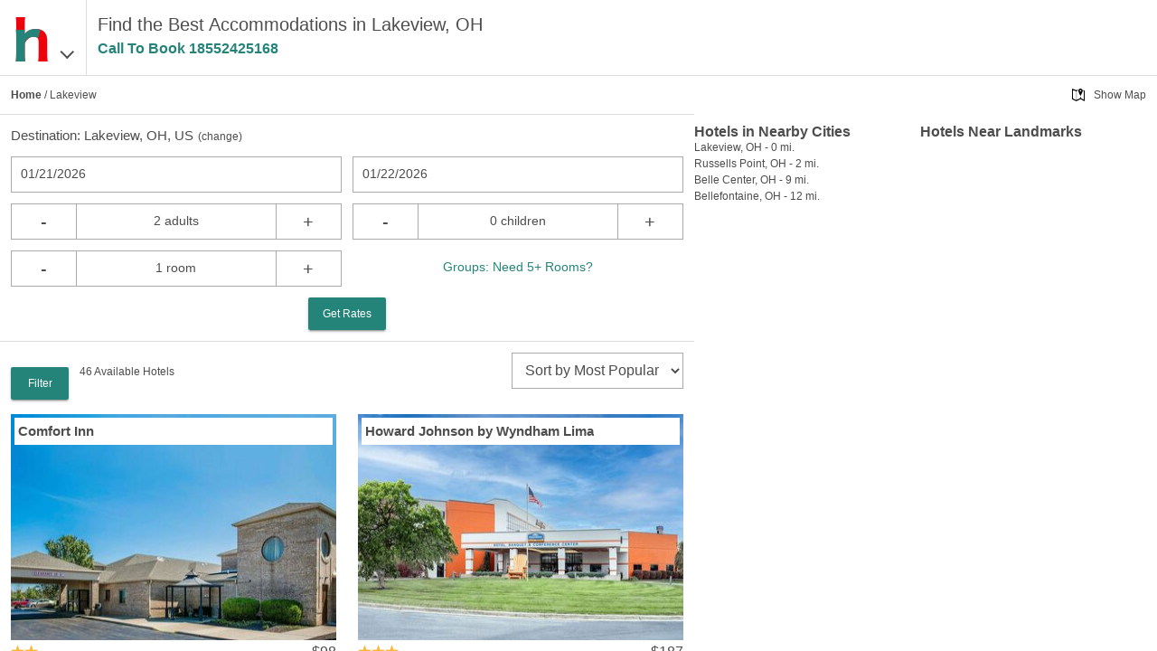

--- FILE ---
content_type: text/html
request_url: https://www.hotels-rates.com/city/us-oh-lakeview.html
body_size: 13774
content:
<!DOCTYPE html>
<html lang="en">
  <head>
    <meta charset="utf-8">
    <meta name="viewport" content="width=device-width,initial-scale=1">
    <meta http-equiv="cleartype" content="on">
    <meta property="og:site_name" content="hotels-rates.com">
    <meta property="og:type" content="website">
    <meta property="og:image" content="https://www.hotels-rates.com/images/t2/v1/hr-logo.png">
    <meta property="fb:admins" content="100002556622857">
    <meta name="msapplication-tap-highlight" content="no">
    <meta name="format-detection" content="telephone=no">
    <meta http-equiv="x-rim-auto-match" content="none">
    <meta name="apple-mobile-web-app-title" content="Hotels-Rates">
    <meta name="apple-mobile-web-app-capable" content="yes">
    <link rel="shortcut icon" href="/favicon.ico" type="image/x-icon">
    <link rel="icon" href="/favicon.ico" type="image/x-icon">
    <link rel="manifest" href="/manifest.json">
    <link rel="apple-touch-icon" href="/apple-touch-icon.png">
    <title>Discounted Hotels & Accommodations in Lakeview, OH</title>
    <meta property="og:title" content="Discounted Hotels &amp; Accommodations in Lakeview, OH">
    <meta name="description" content="Hotels-Rates.com has a variety of hotels in Lakeview, OH. Review all of the options we have to offer, ranging from luxury to cheap hotels. Find the option that best fits your needs at Hotels-Rates.com.">
    <meta property="og:description" content="Hotels-Rates.com has a variety of hotels in Lakeview, OH. Review all of the options we have to offer, ranging from luxury to cheap hotels. Find the option that best fits your needs at Hotels-Rates.com.">
    <meta name="keywords" content="hotels Lakeview Ohio hotel OH lodging motel motels accommodations accommodation inn inns resorts">
    <meta property="og:url" content="https://www.hotels-rates.com/city/us-oh-lakeview.html">
    <link rel="canonical" href="https://www.hotels-rates.com/city/us-oh-lakeview.html">
    <link rel="preconnect" href="https://logging.hotelplanner.com">
    <link rel="preconnect" href="https://book.hotels-rates.com">
    <link rel="preconnect" href="https://www.googletagmanager.com">
    <link rel="preconnect" href="https://cdn.hotelplanner.com">
    <link rel="preconnect" href="https://s3.amazonaws.com">
    <style>
      .footer{background-color:#697277;color:#fff;padding:5px;display:flex;flex-wrap:wrap;justify-content:space-around}.footer__link{flex-basis:25%;text-align:center;color:#fff;white-space:nowrap}@media (min-width:480px){.footer__link{flex-basis:auto}}html{font-family:sans-serif;-ms-text-size-adjust:100%;-webkit-text-size-adjust:100%}article,aside,details,figcaption,figure,footer,header,hgroup,main,nav,section,summary{display:block}audio,canvas,progress,video{display:inline-block;vertical-align:baseline}audio:not([controls]){display:none;height:0}[hidden],template{display:none}a{background:0 0;text-decoration:none;outline:0;color:#4d4d4d}a:active,a:hover{outline:0}abbr[title]{border-bottom:1px dotted}b,strong{font-weight:700}dfn{font-style:italic}mark{background:#ff0;color:#000}small{font-size:80%}sub,sup{font-size:75%;line-height:0;position:relative;vertical-align:baseline}sup{top:-.5em}sub{bottom:-.25em}img,legend{border:0}svg:not(:root){overflow:hidden}hr{-moz-box-sizing:content-box;box-sizing:content-box;height:0}pre,textarea{overflow:auto}code,kbd,pre,samp{font-family:monospace,monospace;font-size:1em}button,input,optgroup,select,textarea{color:inherit;font:inherit;margin:0}button{overflow:visible;color:#eee}button,select{text-transform:none}button,html input[type=button],input[type=reset],input[type=submit]{-webkit-appearance:button;cursor:pointer}button[disabled],html input[disabled]{cursor:default}button::-moz-focus-inner,input::-moz-focus-inner{border:0;padding:0}input{line-height:normal}input[type=checkbox],input[type=radio]{box-sizing:border-box;padding:0;width:auto;margin-right:.3em}input[type=number]::-webkit-inner-spin-button,input[type=number]::-webkit-outer-spin-button{height:auto;-webkit-appearance:none;margin:0}input[type=search]{-moz-box-sizing:content-box;-webkit-box-sizing:content-box;box-sizing:content-box}fieldset{border:1px solid silver;margin:0 2px;padding:.35em .625em .75em}table{border-collapse:collapse;border-spacing:0}td,th{padding:0}*{-moz-box-sizing:border-box;-webkit-box-sizing:border-box;box-sizing:border-box}blockquote,body,div,figure,footer,form,h1,h2,h3,h4,h5,h6,header,html,iframe,label,legend,li,nav,object,ol,p,section,table,ul{margin:0;padding:0}ul{list-style-type:none}article,figure,footer,header,hgroup,nav,section{display:block}label{display:block;padding-bottom:.25rem}button,input,select,textarea{font-family:inherit;font-size:100%;margin:0}input,textarea{width:100%;border:1px solid gray;padding:.5rem .65rem}input[type=number],input[type=search],input[type=text],input[type=url],textarea{-webkit-appearance:none}button,input[type=submit]{padding:.5rem;background:#333;border:1px solid gray;cursor:pointer}input[type=search]{-webkit-appearance:none;border-radius:0}input[type=search]::-webkit-search-cancel-button,input[type=search]::-webkit-search-decoration{-webkit-appearance:none}.pika-single{z-index:9999;display:block;position:relative;color:#333;background:#fff;border:1px solid #ccc;border-bottom-color:#bbb;font-family:"Helvetica Neue",Helvetica,Arial,sans-serif}.pika-single:after,.pika-single:before{content:" ";display:table}.pika-single:after{clear:both}.pika-single.is-hidden{display:none}.pika-single.is-bound{position:absolute;box-shadow:0 5px 15px -5px rgba(0,0,0,.5)}.pika-lendar{float:left;width:240px;margin:8px}.pika-title{position:relative;text-align:center}.pika-label{display:inline-block;position:relative;z-index:9999;overflow:hidden;margin:0;padding:5px 3px;font-size:14px;line-height:20px;font-weight:700;background-color:#fff}.pika-title select{cursor:pointer;position:absolute;z-index:9998;margin:0;left:0;top:5px;opacity:0}.pika-next,.pika-prev{display:block;cursor:pointer;position:relative;outline:0;border:0;padding:0;width:20px;height:30px;text-indent:20px;white-space:nowrap;overflow:hidden;background-color:transparent;background-position:center center;background-repeat:no-repeat;background-size:75% 75%;opacity:.5}.pika-next:hover,.pika-prev:hover{opacity:1}.is-rtl .pika-next,.pika-prev{float:left;background-image:url([data-uri])}.is-rtl .pika-prev,.pika-next{float:right;background-image:url([data-uri])}.pika-next.is-disabled,.pika-prev.is-disabled{cursor:default;opacity:.2}.pika-select{display:inline-block}.pika-table{width:100%;border-collapse:collapse;border-spacing:0;border:0}.pika-table td,.pika-table th{width:14.2857142857%;padding:0}.pika-table th{color:#999;font-size:12px;line-height:25px;font-weight:700;text-align:center}.pika-button{cursor:pointer;display:block;box-sizing:border-box;-moz-box-sizing:border-box;outline:0;border:0;margin:0;width:100%;padding:5px;color:#666;font-size:12px;line-height:15px;text-align:right;background:#f5f5f5}.pika-week{font-size:11px;color:#999}.is-today .pika-button{color:#ed030c;font-weight:700}.is-selected .pika-button{color:#fff;font-weight:700;background:#ed030c;box-shadow:inset 0 1px 3px #ed030c;border-radius:3px}.is-disabled .pika-button{pointer-events:none;cursor:default;color:#999;opacity:.3}.pika-button:hover{color:#fff!important;background:#ed030c!important;box-shadow:none!important;border-radius:3px!important}.pika-table abbr{border-bottom:none;cursor:help}body,html{width:100%;height:100%;margin:0;padding:0}body{position:relative;font-family:Helvetica,sans-serif;font-weight:300;background-color:#fff;box-sizing:border-box;overflow-x:hidden;color:#4d4d4d;font-size:14px;line-height:1.5}input[type=number]{-moz-appearance:textfield}#wrapper{display:none;height:calc(100% - 84px);margin:0 auto}#wrapper.show{display:block}#top-padding{height:84px}#nav{display:none;top:84px;position:fixed;height:100%;width:100%;background-color:#fff;padding:24px;font-size:20px;line-height:2;z-index:75}#main-content{max-width:1200px;margin:0 auto;padding:16px 16px 45px}.static{font-size:14px}.static p{margin:10px 0}.static span{font-weight:700}.static a{color:#3c78d8}.cb{clear:both}.header{position:fixed;display:flex;flex-direction:row;z-index:10;top:0;width:100%;height:84px;background-color:#fff;padding:0 12px;border-bottom:1px solid #ddd}.header__logo{display:flex;flex-direction:row;align-items:baseline;padding:12px 24px 0 0;font-size:36px;border-right:1px solid #ddd;height:100%}.header__image{height:60px;width:48px}.header__container{display:flex;flex-direction:row;justify-content:space-around;min-width:0;max-width:75%;padding:12px 0 0 12px}.header__text{font-size:16px;font-weight:400;line-height:1}@media (min-width:380px){.header__text{font-size:18px}}@media (min-width:768px){.header__text{font-size:20px;overflow:hidden;text-overflow:ellipsis;white-space:nowrap;line-height:1.5}body{font-size:12px}}.header__text--chain{line-height:1}.header__callcenter{font-size:16px;overflow:hidden;color:#24847a;font-weight:700;text-overflow:ellipsis;white-space:nowrap}.chain__image{display:none;margin:0 12px 0 0}@media (min-width:380px){.chain__image{display:block;font-size:18px}}.callcenter{color:#24847a;font-weight:700}.callcenter.show{visibility:visible}.callcenter.hide{visibility:hidden}.chevron{color:#4d4d4d}.chevron::before{border-style:solid;border-width:.05em .05em 0 0;content:"";display:inline-block;height:.25em;left:.25em;position:relative;transform:rotate(-45deg);width:.25em;vertical-align:middle}.chevron--bottom:before{top:-.15em;transform:rotate(135deg)}#search-container{display:none;z-index:5}#search-container.show{display:block}#search-container .input-container{float:left;width:50%;margin-bottom:12px}#search-container .input-container--full{width:100%}.input-container.left{padding-right:6px}.input-container.right{padding-left:6px}.container{padding:12px;border-bottom:1px solid #ddd}#breadcrumb{display:none}#breadcrumb a{font-weight:700}@media (min-width:768px){#breadcrumb{display:block}}#destination-display{display:none;font-size:15px;margin-bottom:12px}#destination-display.show{display:block}#destination-display .change{font-size:12px;padding-left:5px}#destination-container{display:none;margin-bottom:12px}#destination-container.show{display:block}#destination-results{background-color:#fff;border-bottom:1px solid #ddd;display:none;list-style:none;position:absolute}#destination-results.show{display:block}#destination-results li{border-left:1px solid;border-right:1px solid #ddd;border-top:1px solid #ddd;overflow-x:hidden;padding:8px 10px;text-overflow:ellipsis;white-space:nowrap}#destination-results li:hover{background-color:#eee}#destination-results li:active{background-color:#3c78d8;color:#fff}#search-container-summary{font-size:14px;display:none}#search-container-summary.show{display:block}#summary-destination{float:left;width:45%;padding-right:10px}#summary-dates{float:left}#summary-people{display:none}#summary-change-search{float:right;display:none}#summary-change{background-image:url(/images/t2/v1/magnify.png);background-repeat:no-repeat;background-size:contain;float:right;height:15px;line-height:15px;width:15px}.button-container{text-align:center}.crementer-container .display{float:left;display:inline-block;border-top:1px solid #aaa;border-bottom:1px solid #aaa;height:40px;width:60%;text-align:center;padding:8px 10px;font-size:14px;white-space:nowrap}.crementer-container--center{text-align:center}#sort select,.input-container input{width:100%}.date-picker{padding:8px 10px;border:1px solid #aaa;background-color:#fff;height:40px;font-size:14px}#group-link{background-color:#fff;color:#24847a;font-size:12px;width:100%;height:40px;white-space:nowrap;line-height:36px}@media (min-width:380px){#group-link{font-size:14px}}input[type=email],input[type=number],input[type=tel],input[type=text],select{padding:8px 10px;border:1px solid #aaa;background-color:#fff;height:40px;font-size:16px}input[type=checkbox]{height:18px;width:18px;color:#ddd;background-color:#fff}.has-float-label{display:block;position:relative}.has-float-label label,.has-float-label>span{position:absolute;padding:0;left:5px;top:2px;cursor:text;font-size:75%;opacity:1;-webkit-transition:all .2s;transition:all .2s}.has-float-label select{-webkit-appearance:none;-moz-appearance:none;appearance:none;padding-right:1em;background:url("data:image/svg+xml;charset=utf8,%3Csvg xmlns='http://www.w3.org/2000/svg' viewBox='0 0 4 5'%3E%3Cpath fill='%23333' d='M2 0L0 2h4zm0 5L0 3h4z'/%3E%3C/svg%3E") right .25em bottom .5em/8px 12px no-repeat}.has-float-label textarea{width:100%}.has-float-label input,.has-float-label select,.has-float-label textarea{padding-top:1em}.has-float-label input::-webkit-input-placeholder,.has-float-label select::-webkit-input-placeholder,.has-float-label textarea::-webkit-input-placeholder{color:transparent;-webkit-transition:color .2s ease;transition:color .2s ease}.has-float-label input:-moz-placeholder,.has-float-label select:-moz-placeholder,.has-float-label textarea:-moz-placeholder{color:transparent;-webkit-transition:color .2s ease;transition:color .2s ease}.has-float-label input::-moz-placeholder,.has-float-label select::-moz-placeholder,.has-float-label textarea::-moz-placeholder{color:transparent;-webkit-transition:color .2s ease;transition:color .2s ease}.has-float-label input:-ms-input-placeholder,.has-float-label select:-ms-input-placeholder,.has-float-label textarea:-ms-input-placeholder{color:transparent;-webkit-transition:color .2s ease;transition:color .2s ease}.has-float-label input::-webkit-input-placeholder,.has-float-label select::-webkit-input-placeholder,.has-float-label textarea::-webkit-input-placeholder{opacity:1;-webkit-transition:all .2s;transition:all .2s}.has-float-label input::-moz-placeholder,.has-float-label select::-moz-placeholder,.has-float-label textarea::-moz-placeholder{opacity:1;transition:all .2s}.has-float-label input:-ms-input-placeholder,.has-float-label select:-ms-input-placeholder,.has-float-label textarea:-ms-input-placeholder{opacity:1;transition:all .2s}.has-float-label input::placeholder,.has-float-label select::placeholder,.has-float-label textarea::placeholder{opacity:1;-webkit-transition:all .2s;transition:all .2s}.has-float-label input:invalid:not(:focus)::-webkit-input-placeholder,.has-float-label select:invalid:not(:focus)::-webkit-input-placeholder,.has-float-label textarea:invalid:not(:focus)::-webkit-input-placeholder{opacity:0}.has-float-label input:invalid:not(:focus)::-moz-placeholder,.has-float-label select:invalid:not(:focus)::-moz-placeholder,.has-float-label textarea:invalid:not(:focus)::-moz-placeholder{opacity:0}.has-float-label input:invalid:not(:focus):-ms-input-placeholder,.has-float-label select:invalid:not(:focus):-ms-input-placeholder,.has-float-label textarea:invalid:not(:focus):-ms-input-placeholder{opacity:0}.has-float-label input:invalid:not(:focus)::placeholder,.has-float-label select:invalid:not(:focus)::placeholder,.has-float-label textarea:invalid:not(:focus)::placeholder{opacity:0}.has-float-label input:invalid:not(:focus)+*,.has-float-label textarea:invalid:not(:focus)+*{font-size:16px;padding:8px 10px;border:1px solid transparent;opacity:.5;left:0}.has-float-label input:focus,.has-float-label select:focus,.has-float-label textarea:focus{outline:0;border-color:rgba(0,0,0,.5)}label.has-float-label{padding:0}a.button,button.button,input[type=submit].button{background:rgba(158,158,158,.2);box-shadow:0 2px 2px 0 rgba(0,0,0,.14),0 3px 1px -2px rgba(0,0,0,.2),0 1px 5px 0 rgba(0,0,0,.12);background-color:#24847a;border:none;border-radius:2px;color:#fff;position:relative;height:36px;margin:0;min-width:64px;padding:0 16px;display:inline-block;font-size:12px;font-weight:500;letter-spacing:0;overflow:hidden;will-change:box-shadow;transition:box-shadow .2s cubic-bezier(.4,0,1,1),background-color .2s cubic-bezier(.4,0,.2,1),color .2s cubic-bezier(.4,0,.2,1);outline:0;cursor:pointer;text-decoration:none;text-align:center;line-height:36px;vertical-align:middle}button.button.left{border-radius:12px 0 0 12px}button.button.right{border-radius:0 12px 12px 0}button.button.crementer{float:left;border:1px solid #aaa;padding:0 10px;font-size:20px;height:40px;width:20%;text-align:center;background-color:#fff;box-shadow:none;min-width:0;color:#4d4d4d;font-weight:400;border-radius:0}a.button.disabled,button.button.disabled{background-color:#ccc;color:#666;cursor:default}#hotel-list{display:none;padding-bottom:40px;height:100%;overflow-y:scroll;-webkit-overflow-scrolling:touch}#hotel-list.show{display:block}#hotel-list-button,#hotel-list-button-top{background-image:url(/images/t2/v1/854-list@2x-gray.png)}#hotel-list-map-button,#hotel-list-map-button-top{background-image:url(/images/t2/v1/789-map-location@2x-gray.png)}#filter-button,#filter-button-top{background-image:url(/images/t2/v1/798-filter@2x-gray.png)}#filter-count{display:none;margin:12px 0}#filter-count.show{display:block}#content h2,#content h3,#content p,#content ul{margin-bottom:5px}#content a{text-decoration:underline}#content ul{list-style-type:disc;padding-left:40px}#content .emphasize{font-weight:700}.truncate{overflow:hidden;text-overflow:ellipsis;white-space:nowrap}#full-processing-layer{display:none;position:fixed;text-align:center;top:45%;width:100%;font-size:24px;background-color:#fff}#full-processing-layer.show{display:block}#full-processing-layer .process{background:url(/images/t2/v1/ajax-loader-large.gif) 0 0/24px 24px no-repeat;height:24px;width:24px;display:inline-block;margin:5px 10px 0 0}.process{background:url(/images/t2/v1/ajax-loader.gif) no-repeat;height:15px;width:16px}#top-filter{display:none;margin:16px 0 0 12px;float:left}#top-filter .button{background-color:#24847a;color:#fff}#hotel-count{float:left;margin:12px 0 12px 12px}#sort{float:right;margin:0 12px 0 0}#filter{display:none;height:calc(100% - 126px);overflow-y:scroll;top:126px;z-index:2;position:absolute;background-color:#fff;border-right:0}.filter-padding{height:40px}#tabs,#tabs-top{display:none;text-align:center;background-color:#e8ebe8}#tabs-top{display:none;position:fixed;top:84px;height:42px;width:100%;z-index:50}#tabs-top.show,#tabs.show{display:flex}#list-info{position:relative;height:5em;overflow:hidden}#list-info.expanded{height:auto}#list-summary{display:none;padding:12px;font-size:14px;list-style-type:disc;list-style-position:inside}#list-summary.show{display:block}.fade{display:none;position:absolute;bottom:0;height:50px;width:100%;background:-webkit-linear-gradient(rgba(255,255,255,0),#fff);background:linear-gradient(rgba(255,255,255,0),#fff)}.fade.show{display:block}.more{display:none;text-align:center;color:#24847a}.more.show{display:block}.more a{text-align:center;color:#24847a}#list-summary li{margin:5px 0}#hotel-list-bottom{display:none;padding:0 12px;font-size:20px;text-align:center}#hotel-list-bottom.show{display:block}#map-processing .process{background:url(/images/t2/v1/ajax-loader-large.gif) 0 0/24px 24px no-repeat;height:24px;width:24px;display:inline-block;margin:5px 10px 0 0}#map-processing{display:none;position:fixed;text-align:center;top:45%;width:100%;font-size:24px;background-color:#fff}#map-processing.show{display:block}button.nav-button{flex-grow:1;padding:12px 12px 12px 25px;text-align:left;border:0;background-color:#e8ebe8;color:#4d4d4d;background-position:5px center;background-repeat:no-repeat;background-size:15px auto}button.nav-button.active{background-color:#fff}#card-container{margin:16px 0 0}#card-container .card{padding:0 12px 24px;margin-bottom:12px;width:100%;float:left}.image-container{position:relative;min-height:200px}.image-insert{position:absolute;top:4px;left:4px;right:4px;padding:4px;background-color:#fff;display:flex}.hotel-name{margin-right:auto;font-size:15px;font-weight:700}.star-reviews{float:left}.stars{white-space:nowrap}.stars img{height:15px;width:15px}.hotel-images{overflow:hidden;height:250px}.hotel-images img{width:100%;height:100%}.hotel-info{margin-top:5px;line-height:1.5}.tiny-text{font-size:.5rem;margin-left:1px}.rates{float:right;line-height:16px;font-size:16px;font-weight:500;text-align:right}.rates-total{display:flex;font-size:16px;gap:.3rem;line-height:16px;font-weight:500}.strikethrough{text-decoration:line-through}.rates .strikethrough{color:#999;display:inline-block;font-size:18px;font-weight:400;vertical-align:super}.address{line-height:1.5}.rating-callcenter{margin-top:5px}.rating{color:#22864a}.hotel .callcenter{font-weight:700;font-size:14px}.hotel .callcenter span.icon{display:block;float:left;width:14px;height:14px;margin-right:4px}.amenities ul{padding:0;margin:0;white-space:nowrap}.amenities li{display:inline-block;text-align:right;margin-right:10px}.amenities li span{display:block;float:left;width:14px;height:14px;margin-right:4px}#card-container .process{background:url(/images/t2/v1/ajax-loader-large.gif) no-repeat;height:32px;width:32px}#popup-layer{background-color:rgba(225,225,225,.8);bottom:0;display:none;left:0;position:fixed;right:0;top:0}#popup-layer.show{display:block}.card .process{display:none;float:right;line-height:.9}.card .process.working{display:block}#hotel-store,.card .rates.working,.card .select-hotel.working,.done-processing{display:none}#search-alert{position:fixed;width:200px;left:50%;top:200px;margin-left:-100px}.hidden{display:none!important}.js-templates{display:none}#gmap{height:100%;width:100%}.map-info{display:none;flex-direction:column;position:fixed;top:0;right:0;padding-top:84px;height:100%;width:100%}.map-info--visible{display:flex}@media (min-width:768px){.map-info{display:flex;width:40%}}#map-button-container{display:none;text-align:right;padding:12px}.map-link{background:url(/images/t2/v1/map-icon.png) 0 0/14px 14px no-repeat;padding-left:24px}.map-link:hover{text-decoration:underline}#hotel-list-map{display:none;height:100%;padding-top:42px}#hotel-list-map.show{display:block}.info{display:none;flex-direction:column;overflow-y:scroll;padding:12px 12px 0;height:100%}@media (min-width:768px){.info{display:flex;flex-direction:row;flex-wrap:wrap;margin-top:12px;padding:0 12px 0 0;flex-basis:100%}.info__container{width:50%}}.info__map{flex-basis:40%}.info__container{margin-bottom:12px;flex-shrink:0}.info__container--padded{margin-bottom:60px}@media (min-width:768px){.info__container--padded{margin-bottom:0}}.info__heading{font-size:16px;font-weight:700;line-height:1}.info--visible{display:flex}.poi-category{font-weight:700}.poi-item{padding-left:5px}.city-link{margin:0 12px 12px;font-size:125%;clear:both}@media (min-width:480px){.hotel-images{height:400px}#hotel-list-map{flex-basis:60%;padding-top:0;height:0}#map-button-container{display:block}}@media (min-width:768px){#summary-destination{width:40%}#summary-people{display:inline-block}.hotel-images{height:350px}#card-container .card:nth-child(odd){clear:both}#hotel-list{width:60%;padding-bottom:0}#top-filter{display:block}#list-info{height:auto}#list-summary,#list-summary.show,#tabs,#tabs.show,.fade.show,.more.show{display:none}#filter-count{display:block}}@media (min-width:1024px){#card-container .card{width:50%}.hotel-images{height:250px}}@media (min-width:1366px){.hotel-images{height:300px}}@media (min-width:1680px){#card-container .card{width:33.33%}#card-container .card:nth-child(odd){clear:none}#card-container .card:nth-child(3n+1){clear:both}}
      
    </style>
    <script type="text/javascript">var _hpLq=_hpLq||[];var _hpLp=_hpLp||{pageId:10,cfs:6,pfs:29,server:'Static',loadTime:(new Date().getTime())};_hpLp.cityId='12470';_hpLp.cityName="Lakeview";_hpLp.cityStateProvinceAbbreviation='OH';_hpLp.cityCountryAbbreviation='US';_hpLp.cityLatitude='40.485001';_hpLp.cityLongitude='-83.921997';_hpLp.numberOfHotels='46';_hpLp.numberOfHotels_with_images='46';_hpLp.closestHotelDistance='2.1';_hpLp.hotelInCity='0';window.ga=window.ga||function(){(ga.q=ga.q||[]).push(arguments)};ga.l=+new Date;</script>
  </head>
  <body>
    <section class="header"><a class="header__logo fl" id="logo-menu" href="#"><img class="header__image" src="/images/t2/v1/hr-logo.png" alt="hotels-rates.com"><span class="chevron chevron--bottom"></span></a>
      <div class="header__container fl" id="header">
        <div>
          <h1 class="header__text">Find the Best Accommodations in Lakeview, OH
          </h1>
          <p class="header__callcenter callcenter" data-id="Hotel List Top">Call To Book&nbsp;<span class="callcenter-number"></span></p>
        </div>
      </div>
      <div class="cb"></div>
    </section>
    <div id="top-padding"></div>
    <div id="nav">
      <ul>
        <li><a href="/">Home</a></li>
        <li><a href="https://book.hotels-rates.com/Res/">Past Reservations</a></li>
        <li><a href="/about.html">About</a></li>
        <li><a href="/faq.html">FAQs</a></li>
        <li><a href="/privacy-policy.html">Privacy Policy</a></li>
        <li><a href="/legal-information.html">Legal Information</a></li>
        <li><a rel="nofollow" href="https://groups.hotels-rates.com/">Group Reservations</a></li>
        <li><a href="/sitemap/us.html">Sitemap</a></li>
      </ul>
    </div>
    <div id="tabs-top">
      <button class="hotel-list-button nav-button active" id="hotel-list-button-top">List</button>
      <button class="hotel-list-map-button nav-button" id="hotel-list-map-button-top">Map</button>
      <button class="filter-button nav-button" id="filter-button-top">Filter</button>
    </div>
    <div class="show" id="wrapper">
      <div class="show" id="hotel-list">
        <div class="container" id="breadcrumb"><a href="/">Home</a>&nbsp;/&nbsp;Lakeview
        </div>
        <div class="container" id="search-container-summary"><span class="truncate" id="summary-destination">Lakeview, OH, US</span><span id="summary-dates">Add Dates</span><span id="summary-people"></span><span id="summary-change-search">Change Search</span><span id="summary-change"></span>
          <div class="cb"></div>
        </div>
        <div class="container show" id="search-container">
          <div id="destination-container">
            <input id="destination" type="text" placeholder="Lakeview, OH">
          </div>
          <div class="show" id="destination-display">
             Destination:&nbsp;<span class="city">Lakeview, OH, US</span><span class="change">(<a id="destination-change" href="#">change</a>)</span>
            <div id="search-hotel-name"></div>
          </div>
          <div id="input-containers">
            <div class="input-container left">
              <div class="date-picker" id="checkin-date-picker">Select Date</div>
              <input id="checkin-date" type="hidden" name="checkin-date" placeholder="Check-In Date"/>
            </div>
            <div class="input-container right">
              <div class="date-picker" id="checkout-date-picker">Select Date</div>
              <input id="checkout-date" type="hidden" name="checkout-date" placeholder="Check-Out Date"/>
            </div>
            <div class="input-container crementer-container left">
              <button class="button crementer" data-type="adults" data-crementer="-1">-</button>
              <div class="display" id="adults-crementer-display">2 adults</div>
              <button class="button crementer" data-type="adults" data-crementer="1">+</button>
              <input id="adults" type="hidden" value="2" data-singular="adult" data-plural="adults" data-min="1" data-max="4"/>
              <div class="cb"></div>
            </div>
            <div class="input-container crementer-container right">
              <button class="button crementer" data-type="children" data-crementer="-1">-</button>
              <div class="display" id="children-crementer-display">0 children</div>
              <button class="button crementer" data-type="children" data-crementer="1">+</button>
              <input id="children" type="hidden" value="0" data-singular="child" data-plural="children" data-min="0" data-max="4"/>
              <div class="cb"></div>
            </div>
            <div class="input-container crementer-container left">
              <button class="button crementer" data-type="rooms" data-crementer="-1">-</button>
              <div class="display" id="rooms-crementer-display">1 room</div>
              <button class="button crementer" data-type="rooms" data-crementer="1">+</button>
              <input id="rooms" type="hidden" value="1" data-singular="room" data-plural="rooms" data-min="1" data-max="4"/>
            </div>
            <div class="input-container crementer-container crementer-container--center right"><a id="group-link" rel="nofollow" href="https://groups.hotels-rates.com/GroupForm.cfm?City=Lakeview+OH"> Groups: Need 5+ Rooms?</a></div>
          </div>
          <div class="cb"></div>
          <div class="button-container">
            <button class="button disabled" id="search-button">Get Rates</button>
          </div>
        </div>
        <div id="list-info">
          <ul class="show" id="list-summary">
            <li>46 Available Lakeview Hotels</li>
            <li>Rates Starting at just $45.44</li>
            <li>24 Chains To Choose From</li>
            <li>Last Minute Inventory!</li>
          </ul>
          <div class="fade show"></div>
        </div>
        <div class="more show"><a id="expand" href="#">- See More -</a></div>
        <div class="city" id="filter-count">
          <div id="top-filter">
            <button class="button" id="top-filter-button">Filter</button>
          </div>
          <div id="hotel-count">&nbsp;</div>
          <div>
            <select id="sort" aria-label="sort">
              <option value="6">Sort by Guest Rating</option>
              <option value="5">Sort by Hotel Name</option>
              <option value="11" selected="selected">Sort by Most Popular</option>
              <option value="3">Sort by Price</option>
              <option value="2">Sort by Star Rating</option>
            </select>
          </div>
          <div class="cb"></div>
        </div>
        <div id="tabs">
          <button class="hotel-list-button nav-button active" id="hotel-list-button">List</button>
          <button class="hotel-list-map-button nav-button" id="hotel-list-map-button">Map</button>
          <button class="filter-button nav-button" id="filter-button">Filter</button>
        </div>
        <div id="card-container">
          <div class="card htl8004" data-url="/hotel/us-oh-bellefontaine-8004.html">
            <div class="image-container">
              <div class="image-insert"><a class="hotel-name truncate" href="/hotel/us-oh-bellefontaine-8004.html">Comfort Inn</a></div>
              <div class="hotel-images"></div>
            </div>
            <div class="hotel-info">
              <div class="rates">$98</div>
              <div class="process"></div>
              <div class="star-reviews">
                <div class="stars"><img src="/images/t2/v1/28-star@2x-orange.png" alt="star"><img src="/images/t2/v1/28-star@2x-orange.png" alt="star">
                </div>
                <div class="reviews"><span class="rating">Good 3.5</span><span class="reviews-count">&nbsp;&nbsp; 94 Reviews</span>
                </div>
              </div>
              <div class="cb"></div>
              <div class="address">260 Northview Dr Bellefontaine,  OH</div>
              <div class="amenities">
                <ul>
                </ul>
              </div>
              <div class="cb"></div>
              <div class="callcenter" data-id="Hotel List Hotel" data-ihstrack="true" data-ihstrack-cityId="2294" data-ihstrack-cityName="Bellefontaine" data-ihstrack-cityStateProvinceAbbreviation="OH" data-ihstrack-cityCountryAbbreviation="US" data-ihstrack-hotelId="8004" data-ihstrack-hotelHpId="17960" data-ihstrack-hotelName="Comfort Inn" data-ihstrack-hotelStreet1="260 Northview Dr" data-ihstrack-hotelLatitude="40.380234" data-ihstrack-hotelLongitude="-83.75097"><span class="icon" style="background-size: 14px 14px; background-image: url(/images/t2/v1/735-phone@2x-blue.png);"></span>Call to Book: <span class="callcenter-number"></span></div>
            </div>
          </div>
          <div class="card htl129794" data-url="/hotel/us-oh-lima-129794.html">
            <div class="image-container">
              <div class="image-insert"><a class="hotel-name truncate" href="/hotel/us-oh-lima-129794.html">Howard Johnson by Wyndham Lima</a></div>
              <div class="hotel-images"></div>
            </div>
            <div class="hotel-info">
              <div class="rates">$187</div>
              <div class="process"></div>
              <div class="star-reviews">
                <div class="stars"><img src="/images/t2/v1/28-star@2x-orange.png" alt="star"><img src="/images/t2/v1/28-star@2x-orange.png" alt="star"><img src="/images/t2/v1/28-star@2x-orange.png" alt="star">
                </div>
                <div class="reviews"><span class="rating">Very Good 4.5</span><span class="reviews-count">&nbsp;&nbsp; 777 Reviews</span>
                </div>
              </div>
              <div class="cb"></div>
              <div class="address">1920 Roschman Avenue Lima,  OH</div>
              <div class="amenities">
                <ul>
                  <li><span style="background-image: url(/images/t2/v1/953-paw-print@2x.png);"></span>Pet Friendly</li>
                </ul>
              </div>
              <div class="cb"></div>
              <div class="callcenter" data-id="Hotel List Hotel" data-ihstrack="true" data-ihstrack-cityId="12438" data-ihstrack-cityName="Lima" data-ihstrack-cityStateProvinceAbbreviation="OH" data-ihstrack-cityCountryAbbreviation="US" data-ihstrack-hotelId="129794" data-ihstrack-hotelHpId="1159046" data-ihstrack-hotelName="Howard Johnson by Wyndham Lima" data-ihstrack-hotelStreet1="1920 Roschman Avenue" data-ihstrack-hotelLatitude="40.728634" data-ihstrack-hotelLongitude="-84.07232"><span class="icon" style="background-size: 14px 14px; background-image: url(/images/t2/v1/735-phone@2x-blue.png);"></span>Call to Book: <span class="callcenter-number"></span></div>
            </div>
          </div>
          <div class="card htl8022" data-url="/hotel/us-oh-bluffton-8022.html">
            <div class="image-container">
              <div class="image-insert"><a class="hotel-name truncate" href="/hotel/us-oh-bluffton-8022.html">Bluffton Inn&amp;Suites</a></div>
              <div class="hotel-images"></div>
            </div>
            <div class="hotel-info">
              <div class="rates">$107</div>
              <div class="process"></div>
              <div class="star-reviews">
                <div class="stars"><img src="/images/t2/v1/28-star@2x-orange.png" alt="star"><img src="/images/t2/v1/28-star@2x-orange.png" alt="star">
                </div>
                <div class="reviews"><span class="rating">Very Good 4.0</span><span class="reviews-count">&nbsp;&nbsp; 75 Reviews</span>
                </div>
              </div>
              <div class="cb"></div>
              <div class="address">117 Commerce Lane Bluffton,  OH</div>
              <div class="amenities">
                <ul>
                </ul>
              </div>
              <div class="cb"></div>
              <div class="callcenter" data-id="Hotel List Hotel" data-ihstrack="true" data-ihstrack-cityId="3043" data-ihstrack-cityName="Bluffton" data-ihstrack-cityStateProvinceAbbreviation="OH" data-ihstrack-cityCountryAbbreviation="US" data-ihstrack-hotelId="8022" data-ihstrack-hotelHpId="17979" data-ihstrack-hotelName="Bluffton Inn&amp;Suites" data-ihstrack-hotelStreet1="117 Commerce Lane" data-ihstrack-hotelLatitude="40.89454" data-ihstrack-hotelLongitude="-83.87208"><span class="icon" style="background-size: 14px 14px; background-image: url(/images/t2/v1/735-phone@2x-blue.png);"></span>Call to Book: <span class="callcenter-number"></span></div>
            </div>
          </div>
          <div class="card htl7998" data-url="/hotel/us-oh-piqua-7998.html">
            <div class="image-container">
              <div class="image-insert"><a class="hotel-name truncate" href="/hotel/us-oh-piqua-7998.html">Comfort Inn &amp; Suites Piqua Near Troy I75</a></div>
              <div class="hotel-images"></div>
            </div>
            <div class="hotel-info">
              <div class="rates">$98</div>
              <div class="process"></div>
              <div class="star-reviews">
                <div class="stars"><img src="/images/t2/v1/28-star@2x-orange.png" alt="star"><img src="/images/t2/v1/28-star@2x-orange.png" alt="star">
                </div>
                <div class="reviews"><span class="rating">Very Good 4.0</span><span class="reviews-count">&nbsp;&nbsp; 46 Reviews</span>
                </div>
              </div>
              <div class="cb"></div>
              <div class="address">987 East Ash St Piqua,  OH</div>
              <div class="amenities">
                <ul>
                </ul>
              </div>
              <div class="cb"></div>
              <div class="callcenter" data-id="Hotel List Hotel" data-ihstrack="true" data-ihstrack-cityId="17289" data-ihstrack-cityName="Piqua" data-ihstrack-cityStateProvinceAbbreviation="OH" data-ihstrack-cityCountryAbbreviation="US" data-ihstrack-hotelId="7998" data-ihstrack-hotelHpId="17951" data-ihstrack-hotelName="Comfort Inn &amp; Suites Piqua Near Troy I75" data-ihstrack-hotelStreet1="987 East Ash St" data-ihstrack-hotelLatitude="40.150745" data-ihstrack-hotelLongitude="-84.22428"><span class="icon" style="background-size: 14px 14px; background-image: url(/images/t2/v1/735-phone@2x-blue.png);"></span>Call to Book: <span class="callcenter-number"></span></div>
            </div>
          </div>
          <div class="card htl35945" data-url="/hotel/us-oh-lima-35945.html">
            <div class="image-container">
              <div class="image-insert"><a class="hotel-name truncate" href="/hotel/us-oh-lima-35945.html">Wingate by Wyndham Lima Downtown</a></div>
              <div class="hotel-images"></div>
            </div>
            <div class="hotel-info">
              <div class="rates">$119</div>
              <div class="process"></div>
              <div class="star-reviews">
                <div class="stars"><img src="/images/t2/v1/28-star@2x-orange.png" alt="star"><img src="/images/t2/v1/28-star@2x-orange.png" alt="star">
                </div>
                <div class="reviews"><span class="rating">Very Good 4.0</span><span class="reviews-count">&nbsp;&nbsp; 806 Reviews</span>
                </div>
              </div>
              <div class="cb"></div>
              <div class="address">175 West Market St Lima,  OH</div>
              <div class="amenities">
                <ul>
                </ul>
              </div>
              <div class="cb"></div>
              <div class="callcenter" data-id="Hotel List Hotel" data-ihstrack="true" data-ihstrack-cityId="12438" data-ihstrack-cityName="Lima" data-ihstrack-cityStateProvinceAbbreviation="OH" data-ihstrack-cityCountryAbbreviation="US" data-ihstrack-hotelId="35945" data-ihstrack-hotelHpId="81214" data-ihstrack-hotelName="Wingate by Wyndham Lima Downtown" data-ihstrack-hotelStreet1="175 West Market St" data-ihstrack-hotelLatitude="40.73985" data-ihstrack-hotelLongitude="-84.10641"><span class="icon" style="background-size: 14px 14px; background-image: url(/images/t2/v1/735-phone@2x-blue.png);"></span>Call to Book: <span class="callcenter-number"></span></div>
            </div>
          </div>
          <div class="card htl14782" data-url="/hotel/us-oh-lima-14782.html">
            <div class="image-container">
              <div class="image-insert"><a class="hotel-name truncate" href="/hotel/us-oh-lima-14782.html">Fairfield Inn &amp; Suites by Marriott Lima</a></div>
              <div class="hotel-images"></div>
            </div>
            <div class="hotel-info">
              <div class="rates">$139</div>
              <div class="process"></div>
              <div class="star-reviews">
                <div class="stars"><img src="/images/t2/v1/28-star@2x-orange.png" alt="star"><img src="/images/t2/v1/28-star@2x-orange.png" alt="star">
                </div>
                <div class="reviews"><span class="rating">Very Good 4.0</span><span class="reviews-count">&nbsp;&nbsp; 93 Reviews</span>
                </div>
              </div>
              <div class="cb"></div>
              <div class="address">2179 Elida Rd Lima,  OH</div>
              <div class="amenities">
                <ul>
                </ul>
              </div>
              <div class="cb"></div>
              <div class="callcenter" data-id="Hotel List Hotel" data-ihstrack="true" data-ihstrack-cityId="12438" data-ihstrack-cityName="Lima" data-ihstrack-cityStateProvinceAbbreviation="OH" data-ihstrack-cityCountryAbbreviation="US" data-ihstrack-hotelId="14782" data-ihstrack-hotelHpId="27063" data-ihstrack-hotelName="Fairfield Inn &amp; Suites by Marriott Lima" data-ihstrack-hotelStreet1="2179 Elida Rd" data-ihstrack-hotelLatitude="40.76087" data-ihstrack-hotelLongitude="-84.14539"><span class="icon" style="background-size: 14px 14px; background-image: url(/images/t2/v1/735-phone@2x-blue.png);"></span>Call to Book: <span class="callcenter-number"></span></div>
            </div>
          </div>
          <div class="card htl200087" data-url="/hotel/us-oh-sidney-200087.html">
            <div class="image-container">
              <div class="image-insert"><a class="hotel-name truncate" href="/hotel/us-oh-sidney-200087.html">Days Inn by Wyndham Sidney OH</a></div>
              <div class="hotel-images"></div>
            </div>
            <div class="hotel-info">
              <div class="rates">$55</div>
              <div class="process"></div>
              <div class="star-reviews">
                <div class="stars"><img src="/images/t2/v1/28-star@2x-orange.png" alt="star"><img src="/images/t2/v1/28-star@2x-orange.png" alt="star">
                </div>
                <div class="reviews"><span class="rating">Good 3.0</span><span class="reviews-count">&nbsp;&nbsp; 192 Reviews</span>
                </div>
              </div>
              <div class="cb"></div>
              <div class="address">400 Folkerth Avenue Sidney,  OH</div>
              <div class="amenities">
                <ul>
                </ul>
              </div>
              <div class="cb"></div>
              <div class="callcenter" data-id="Hotel List Hotel" data-ihstrack="true" data-ihstrack-cityId="19842" data-ihstrack-cityName="Sidney" data-ihstrack-cityStateProvinceAbbreviation="OH" data-ihstrack-cityCountryAbbreviation="US" data-ihstrack-hotelId="200087" data-ihstrack-hotelHpId="196990" data-ihstrack-hotelName="Days Inn by Wyndham Sidney OH" data-ihstrack-hotelStreet1="400 Folkerth Avenue" data-ihstrack-hotelLatitude="40.28898" data-ihstrack-hotelLongitude="-84.1849"><span class="icon" style="background-size: 14px 14px; background-image: url(/images/t2/v1/735-phone@2x-blue.png);"></span>Call to Book: <span class="callcenter-number"></span></div>
            </div>
          </div>
          <div class="card htl227101" data-url="/hotel/us-oh-kenton-227101.html">
            <div class="image-container">
              <div class="image-insert"><a class="hotel-name truncate" href="/hotel/us-oh-kenton-227101.html">Country Hearth Inn &amp; Suites Kenton</a></div>
              <div class="hotel-images"></div>
            </div>
            <div class="hotel-info">
              <div class="rates">$73</div>
              <div class="process"></div>
              <div class="star-reviews">
                <div class="stars"><img src="/images/t2/v1/28-star@2x-orange.png" alt="star"><img src="/images/t2/v1/28-star@2x-orange.png" alt="star">
                </div>
                <div class="reviews"><span class="rating">Good 3.5</span><span class="reviews-count">&nbsp;&nbsp; 16 Reviews</span>
                </div>
              </div>
              <div class="cb"></div>
              <div class="address">902 East Columbus St Kenton,  OH</div>
              <div class="amenities">
                <ul>
                </ul>
              </div>
              <div class="cb"></div>
              <div class="callcenter" data-id="Hotel List Hotel" data-ihstrack="true" data-ihstrack-cityId="11618" data-ihstrack-cityName="Kenton" data-ihstrack-cityStateProvinceAbbreviation="OH" data-ihstrack-cityCountryAbbreviation="US" data-ihstrack-hotelId="227101" data-ihstrack-hotelHpId="151117" data-ihstrack-hotelName="Country Hearth Inn &amp; Suites Kenton" data-ihstrack-hotelStreet1="902 East Columbus St" data-ihstrack-hotelLatitude="40.6507" data-ihstrack-hotelLongitude="-83.59449"><span class="icon" style="background-size: 14px 14px; background-image: url(/images/t2/v1/735-phone@2x-blue.png);"></span>Call to Book: <span class="callcenter-number"></span></div>
            </div>
          </div>
          <div class="card htl260257" data-url="/hotel/us-oh-piqua-260257.html">
            <div class="image-container">
              <div class="image-insert"><a class="hotel-name truncate" href="/hotel/us-oh-piqua-260257.html">Baymont by Wyndham Piqua</a></div>
              <div class="hotel-images"></div>
            </div>
            <div class="hotel-info">
              <div class="rates">$106</div>
              <div class="process"></div>
              <div class="star-reviews">
                <div class="stars"><img src="/images/t2/v1/28-star@2x-orange.png" alt="star"><img src="/images/t2/v1/28-star@2x-orange.png" alt="star">
                </div>
                <div class="reviews"><span class="rating"></span><span class="reviews-count">0 Reviews</span>
                </div>
              </div>
              <div class="cb"></div>
              <div class="address">950 East Ash Street Piqua,  OH</div>
              <div class="amenities">
                <ul>
                </ul>
              </div>
              <div class="cb"></div>
              <div class="callcenter" data-id="Hotel List Hotel" data-ihstrack="true" data-ihstrack-cityId="17289" data-ihstrack-cityName="Piqua" data-ihstrack-cityStateProvinceAbbreviation="OH" data-ihstrack-cityCountryAbbreviation="US" data-ihstrack-hotelId="260257" data-ihstrack-hotelHpId="54927" data-ihstrack-hotelName="Baymont by Wyndham Piqua" data-ihstrack-hotelStreet1="950 East Ash Street" data-ihstrack-hotelLatitude="40.15204" data-ihstrack-hotelLongitude="-84.22579"><span class="icon" style="background-size: 14px 14px; background-image: url(/images/t2/v1/735-phone@2x-blue.png);"></span>Call to Book: <span class="callcenter-number"></span></div>
            </div>
          </div>
          <div class="card htl117665" data-url="/hotel/us-oh-lima-117665.html">
            <div class="image-container">
              <div class="image-insert"><a class="hotel-name truncate" href="/hotel/us-oh-lima-117665.html">Courtyard by Marriott Lima</a></div>
              <div class="hotel-images"></div>
            </div>
            <div class="hotel-info">
              <div class="rates">$162</div>
              <div class="process"></div>
              <div class="star-reviews">
                <div class="stars"><img src="/images/t2/v1/28-star@2x-orange.png" alt="star"><img src="/images/t2/v1/28-star@2x-orange.png" alt="star"><img src="/images/t2/v1/28-star@2x-orange.png" alt="star">
                </div>
                <div class="reviews"><span class="rating">Very Good 4.0</span><span class="reviews-count">&nbsp;&nbsp; 161 Reviews</span>
                </div>
              </div>
              <div class="cb"></div>
              <div class="address">936 Greely Chapel Rd Lima,  OH</div>
              <div class="amenities">
                <ul>
                </ul>
              </div>
              <div class="cb"></div>
              <div class="callcenter" data-id="Hotel List Hotel" data-ihstrack="true" data-ihstrack-cityId="12438" data-ihstrack-cityName="Lima" data-ihstrack-cityStateProvinceAbbreviation="OH" data-ihstrack-cityCountryAbbreviation="US" data-ihstrack-hotelId="117665" data-ihstrack-hotelHpId="19471" data-ihstrack-hotelName="Courtyard by Marriott Lima" data-ihstrack-hotelStreet1="936 Greely Chapel Rd" data-ihstrack-hotelLatitude="40.72883" data-ihstrack-hotelLongitude="-84.07078"><span class="icon" style="background-size: 14px 14px; background-image: url(/images/t2/v1/735-phone@2x-blue.png);"></span>Call to Book: <span class="callcenter-number"></span></div>
            </div>
          </div>
          <div id="hotel-list-bottom"><span></span> Loading More Hotels</div>
        </div>
        <div class="cb"></div>
        <div id="hotel-store"></div>
      </div>
      <div id="filter">
        <div id="filter-header">
           Filters<a id="close-filter" href="#"><img src="/images/t2/v1/ic_clear_black_24dp_1x.png" alt="close"></a></div>
        <div id="filter-container">
          <div class="filter">
            <div class="filter-header">Hotel Name</div>
            <div>
              <input id="filter-hotel-name" type="text" placeholder="Hotel Name">
            </div>
          </div>
          <div class="filter">
            <div class="filter-header">Price</div>
            <div id="prices">
              <ul>
                <li>
                  <label class="price-range" for="price0-75">
                    <input id="price0-75" type="checkbox" value="0-75"><span class="dollar"></span><span>&nbsp;(&lt; $75)</span>
                  </label>
                </li>
                <li>
                  <label class="price-range">
                    <input id="price75-125" type="checkbox" value="75-125"><span class="dollar"></span><span class="dollar"></span><span>&nbsp;($75 - $124)</span>
                  </label>
                </li>
                <li>
                  <label class="price-range">
                    <input id="price125-200" type="checkbox" value="125-200"><span class="dollar"></span><span class="dollar"></span><span class="dollar"></span><span>&nbsp;($125 - $199)</span>
                  </label>
                </li>
                <li>
                  <label class="price-range">
                    <input id="price200-300" type="checkbox" value="200-300"><span class="dollar"></span><span class="dollar"></span><span class="dollar"></span><span class="dollar"></span><span>&nbsp;($200 - $299)</span>
                  </label>
                </li>
                <li>
                  <label class="price-range">
                    <input id="price300-500" type="checkbox" value="300-500"><span class="dollar"></span><span class="dollar"></span><span class="dollar"></span><span class="dollar"></span><span class="dollar"></span><span>&nbsp;(&gt; $300)</span>
                  </label>
                </li>
              </ul>
            </div>
          </div>
          <div class="filter">
            <div class="filter-header">Stars</div>
            <div id="stars">
              <ul>
                <li>
                  <label for="star5">
                    <input id="star5" type="checkbox" value="5"><span class="star"></span><span class="star"></span><span class="star"></span><span class="star"></span><span class="star"></span>
                  </label>
                </li>
                <li>
                  <label for="star4">
                    <input id="star4" type="checkbox" value="4"><span class="star"></span><span class="star"></span><span class="star"></span><span class="star"></span>
                  </label>
                </li>
                <li>
                  <label for="star3">
                    <input id="star3" type="checkbox" value="3"><span class="star"></span><span class="star"></span><span class="star"></span>
                  </label>
                </li>
                <li>
                  <label for="star2">
                    <input id="star2" type="checkbox" value="2"><span class="star"></span><span class="star"></span>
                  </label>
                </li>
                <li>
                  <label for="star1">
                    <input id="star1" type="checkbox" value="1"><span class="star"></span>
                  </label>
                </li>
              </ul>
            </div>
          </div>
          <div class="filter">
            <div class="filter-header">Rating</div>
            <div id="guest-ratings">
              <ul>         
                <li>
                  <label for="rating5">
                    <input id="rating5" type="checkbox" value="5"><span class="rating-icon"></span><span class="rating-icon"></span><span class="rating-icon"></span><span class="rating-icon"></span><span class="rating-icon"></span>
                  </label>
                </li>
                <li>
                  <label for="rating4">
                    <input id="rating4" type="checkbox" value="4"><span class="rating-icon"></span><span class="rating-icon"></span><span class="rating-icon"></span><span class="rating-icon"></span>
                  </label>
                </li>
                <li>
                  <label for="rating3">
                    <input id="rating3" type="checkbox" value="3"><span class="rating-icon"></span><span class="rating-icon"></span><span class="rating-icon"></span>
                  </label>
                </li>
                <li>
                  <label for="rating2">
                    <input id="rating2" type="checkbox" value="2"><span class="rating-icon"></span><span class="rating-icon"></span>
                  </label>
                </li>
                <li>
                  <label for="rating1">
                    <input id="rating1" type="checkbox" value="1"><span class="rating-icon"></span>
                  </label>
                </li>
              </ul>
            </div>
          </div>
          <div class="filter noDisplay" id="amenity-list">
            <div class="filater-header">Amenities</div>
            <ul class="expandable" id="amenities">
              <li class="overflow">
                <label for="amenity35">
                  <input id="amenity35" type="checkbox" value="35"><span>Business Center</span>
                </label>
              </li>
              <li class="overflow">
                <label for="amenity51">
                  <input id="amenity51" type="checkbox" value="51"><span>Concierge</span>
                </label>
              </li>
              <li class="overflow">
                <label for="amenity46">
                  <input id="amenity46" type="checkbox" value="46"><span>Continental Breakfast</span>
                </label>
              </li>
              <li class="overflow">
                <label for="amenity202">
                  <input id="amenity202" type="checkbox" value="202"><span>Free Airport Shuttle</span>
                </label>
              </li>
              <li class="overflow">
                <label for="amenity103">
                  <input id="amenity103" type="checkbox" value="103"><span>Fitness Center</span>
                </label>
              </li>
              <li class="overflow">
                <label for="amenity63">
                  <input id="amenity63" type="checkbox" value="63"><span>Handicapped Facilities</span>
                </label>
              </li>
              <li class="overflow">
                <label for="amenity293">
                  <input id="amenity293" type="checkbox" value="293"><span>Internet Access - Wireless</span>
                </label>
              </li>
              <li class="overflow">
                <label for="amenity117">
                  <input id="amenity117" type="checkbox" value="117"><span>Kitchenette</span>
                </label>
              </li>
              <li class="overflow">
                <label for="amenity139">
                  <input id="amenity139" type="checkbox" value="139"><span>Meeting/Banquet Facilities</span>
                </label>
              </li>
              <li class="overflow">
                <label for="amenity157">
                  <input id="amenity157" type="checkbox" value="157"><span>Pets Allowed</span>
                </label>
              </li>
              <li class="overflow">
                <label for="amenity161">
                  <input id="amenity161" type="checkbox" value="161"><span>Pool</span>
                </label>
              </li>
              <li class="overflow">
                <label for="amenity183">
                  <input id="amenity183" type="checkbox" value="183"><span>Restaurant</span>
                </label>
              </li>
              <li class="overflow">
                <label for="amenity213">
                  <input id="amenity213" type="checkbox" value="213"><span>Spa</span>
                </label>
              </li>
              <li class="more-container show"><a class="more-link" id="amenities-more" href="#" data-type="amenities">+ More</a></li>
            </ul>
            <div class="cb"></div>
          </div>
          <div class="filter noDisplay" id="chain-list">
            <div class="filter-header">Chain</div>
            <ul class="expandable" id="chains"></ul>
            <div class="cb"></div>
          </div>
        </div>
        <div id="filter-buttons">
          <div class="input-container left">
            <button class="button" id="clear-filter">Clear</button>
          </div>
          <div class="input-container right">
            <button class="button" id="apply-filter">Apply</button>
          </div>
          <div class="cb"></div>
        </div>
        <div class="filter-padding"></div>
      </div>
      <div class="cb"></div>
      <div class="non-nav-bar" id="done-filter"></div>
      <div id="full-processing-layer">
        <div id="full-processing-message"><span class="process"></span>Searching for the lowest rates.</div>
      </div>
      <div id="popup-layer">
        <div id="popup-box"><span id="popup-close"><img src="/images/t2/v1/ic_clear_black_24dp_1x.png"></span>
          <div id="popup-message"></div>
        </div>
      </div>
    </div>
    <div class="map-info">
      <div id="map-button-container"><a class="map-link" href="#">Show Map</a></div>
      <div class="city" id="hotel-list-map">
        <div class="processing" id="map-processing"><span></span>Loading Map</div>
        <div id="gmap">&nbsp;</div>
      </div>
      <div class="info info--city" id="info">
        <div class="info__container">
          <div class="info__heading">Hotels in Nearby Cities</div>
          <ul>
            <li><a href="/city/us-oh-lakeview.html">Lakeview, OH - 0 mi.</a></li>
            <li><a href="/city/us-oh-russells-point.html">Russells Point, OH - 2 mi.</a></li>
            <li><a href="/city/us-oh-belle-center.html">Belle Center, OH - 9 mi.</a></li>
            <li><a href="/city/us-oh-bellefontaine.html">Bellefontaine, OH - 12 mi.</a></li>
          </ul>
        </div>
        <div class="info__container info__container--padded">
          <div class="info__heading">Hotels Near Landmarks</div>
          <ul>
          </ul>
        </div>
      </div>
    </div>
    <div class="total-rate-info-modal-overlay hidden"></div>
    <div class="total-rate-info-modal hidden">
      <div class="total-rate-info-modal__close">&times;</div>
      <p>This includes the total of any estimated taxes paid by the travel service provider (such as a hotel company) at the time of your booking and/or by us to tax authorities (including but not limited to sales tax, occupancy tax and value added tax). This amount may also include hotel fees, cleaning fees and other fees paid to and/or retained by us, the hotel supplier and/or the website through which you booked, our work and/or services on the site. Any add-on products purchased along with the hotel room may not be included in the total shown. Please see terms and conditions for more information.</p>
    </div>
    <noscript id="deferred-styles">
      <link href="/css/t2/v1/main-be30a594f8.min.css" rel="stylesheet" type="text/css">
      <link href="/css/t2/v1/list-1.0.1.min.css" rel="stylesheet" type="text/css">
    </noscript>
    <script type="text/javascript">
      //<![CDATA[
        var loadAsyncScripts=function(scripts){var s=document.getElementsByTagName('script')[0];for(var i=0;i<scripts.length;i++){var x=document.createElement('script');x.type='text/javascript';x.async='async';x.src=scripts[i];s.parentNode.insertBefore(x,s);}};
        var ihsBooker=ihsBooker||{};
        window.ihsBookerAsyncInitQueue=window.ihsBookerAsyncInitQueue||[];
        var createCookie = function(name, value, expires) {
          if(!expires) {
            var expires = new Date();
            expires.setTime(expires.getTime() + (30*24*60*60*1000));
          }
          if(window.localStorage) {
            localStorage.setItem(name, JSON.stringify({
              value : value,
              expires : expires.getTime(),
            }));
          } else {
            var domain = window.location.href.substring(('https:' == document.location.protocol ? 8 : 7), window.location.href.indexOf('/', 8));
            var parts = domain.split('.');
            if(parts.length > 2) {
              domain = parts.slice(1).join('.');
            }
            document.cookie = name + '=' + value + '; expires=' + expires.toGMTString() + '; path=/; domain=' + domain + ';';
          }
        };
      
        var getCookie = function(name) {
          if(window.localStorage) {
            var item = localStorage.getItem(name);
            if(item) {
              var obj = JSON.parse(item);
              if(obj.expires > new Date().getTime()) {
                return obj.value;
              } else {
                localStorage.removeItem(name);
                return null;
              }
            }
          }
          if(document.cookie) {
            name += '=';
            var parts = document.cookie.split(';');
            for(var i = 0; i < parts.length; i++) {
              var part = parts[i].replace(/^\s+|\s+$/g, '');
              if(part.indexOf(name) == 0) {
                return part.substring(name.length);
              }
            }
          }
          return null;
        };
        var cookieMap={};
        (function() {
          var queryString = getCookie('query');
          if(queryString != null) {
            var queryParts = decodeURIComponent(queryString).split('&');
            var paramParts;
            for(var i = 0; i < queryParts.length; i++) {
              paramParts = queryParts[i].split('=');
              if(paramParts[0] in cookieMap) {
                if(typeof cookieMap[paramParts[0]] === 'string') {
                  cookieMap[paramParts[0]] = [cookieMap[paramParts[0]], paramParts[1]];
                } else {
                  cookieMap[paramParts[0]].push(paramParts[1]);
                }
              } else {
                cookieMap[paramParts[0]] = paramParts[1];
              }
            }
          }
          _hpLp.pfs = cookieMap.affiliateId||_hpLp.pfs;          
          if(_hpLp.pfs == '7275' || _hpLp.pfs == '7324' || _hpLp.pfs == '7449' || _hpLp.pfs == '7571' || _hpLp.pfs == '7575' || _hpLp.pfs == '7576') {
            _hpLp.isPaid = true;
            if(getCookie('cc_phone_number') == null) {          
              if(_hpLp.cityId) {
                _hpLp.seed = _hpLp.cityId;
              } else if(_hpLp.cityName && _hpLp.cityStateProvinceAbbreviation) {
                _hpLp.seed = _hpLp.cityName + ' ' + _hpLp.cityStateProvinceAbbreviation;
              }
            }
            _hpLp.siteId = {'7575' : 4720, '7576' : 4721}[_hpLp.pfs] || 4049;
            _hpLp.sourceCode = {'7575' : 'hr-ppc-ghf', '7576' : 'hr-ppc-tvg'}[_hpLp.pfs] || 'hr-ppc';
          } else {
            _hpLp.siteId = 4037;
            _hpLp.sourceCode = 'hr-seo';
          }
          if(getCookie('availability') != null) {
            if(_hpLp.pageId == 10 || _hpLp.pageId == 20) {
              _hpLp.pageId += 1;
            } else if(_hpLp.pageId == 16) {
              _hpLp.pageId == 19;
            } else if(_hpLp.pageId == 86) {
              _hpLp.pageId == 87;
            } else if(_hpLp.pageId == 8) {
              _hpLp.pageId == 12;
            }
          }
        })();
        var _hpQ=function(e){var r=[];for(key in e)r[r.length]=encodeURIComponent(key)+'='+encodeURIComponent(e[key]);return r.join('&').replace(/%20/g,'+')},_hpG=function(e){if(document.cookie){e+='=';for(var r=document.cookie.split(';'),t=0;t<r.length;t++){var n=r[t].replace(/^\s+|\s+$/g,'');if(0==n.indexOf(e))return n.substring(e.length,n.length)}}return null},_hpC=function(e,r){var t=new Date;t.setTime(t.getTime()+2592e6);var n=_hpLp.url.substring('https:'==document.location.protocol?8:7,_hpLp.url.indexOf('/',8)),i=n.split('.');i.length>2&&(n=i[i.length-2]+'.'+i[i.length-1]),document.cookie=e+'='+r+'; expires='+t.toGMTString()+'; path=/; domain='+n+'; SameSite=None; Secure'},_hpGenerateId=function(){var e=new Date().getTime();return _hpLp.siteId+'-'+'xxxxxxxx-xxxx-4xxx-yxxx-xxxxxxxxxxxx'.replace(/[xy]/g,function(r){var t=(e+16*Math.random())%16|0;return e=Math.floor(e/16),('x'==r?t:3&t|8).toString(16)})};
        !function(){_hpLp.loadTime=new Date().getTime()-_hpLp.loadTime,_hpLp.url=location.href;var e=_hpG('webTracking');if(e=e?JSON.parse(decodeURIComponent(e)):{},!_hpLp.webId&&e.webId&&(_hpLp.webId=e.webId),document.referrer&&(_hpLp.referrer=document.referrer),_hpLp.requestId=_hpGenerateId(),_hpLp.webId){if(_hpLp.isNew)_hpLp.requestId=_hpLp.webId;else for(var r=['siteId','sourceCode','callId'],t=0;t<r.length;t++)if(r[t]in e&&_hpLp[r[t]]!=e[r[t]]){_hpLp.previousWebId=_hpLp.webId,delete _hpLp.webId;break}}if(_hpLp.webId||(_hpLp.webId=_hpLp.requestId,_hpLp.isNew=!0),_hpLp.isNew&&screen&&null!=screen.width&&(_hpLp.screenWidth=screen.width,_hpLp.screenHeight=screen.height,_hpLp.screenAvailableWidth=screen.availWidth,_hpLp.screenAvailableHeight=screen.availHeight,_hpLp.screenColorDepth=screen.colorDepth),_hpLp.randoms=_hpLp.randoms||e.randoms||[],_hpLp.randoms.length<5)for(;_hpLp.randoms.length<5;)_hpLp.randoms.push(Math.random());_hpC('webTracking',encodeURIComponent(JSON.stringify({webId:_hpLp.webId,requestId:_hpLp.requestId,siteId:_hpLp.siteId,sourceCode:_hpLp.sourceCode,callId:_hpLp.callId,randoms:_hpLp.randoms})));}();
        if(getCookie("tests")) {
          _hpLp.tests = decodeURIComponent(getCookie('tests'));
        }
        ga('create', 'UA-8901652-1', 'auto', {'userId' : _hpLp.webId, 'legacyCookieDomain': '.hotels-rates.com'});
        ga('require', 'displayfeatures');
        if(_hpLp.isNew) {
          ga(function(tracker) {
            _hpLq.push(['_hpTrackEvent', 'Google Analytics', 'Set', 'Client Id', tracker.get('clientId')]);
          });
        }
        ga('set', {
          'dimension1' : _hpLp.pfs,
          'dimension2' : _hpLp.pageId
        });
        ga('send', 'pageview');
        window.dataLayer = window.dataLayer||[];
        window.dataLayer.push({'gtm.start':new Date().getTime(),event:'gtm.js'});
      
        var loadDeferredStyles = function() {
          var addStylesNode = document.getElementById('deferred-styles');
          if(addStylesNode) {
            var replacement = document.createElement('div');
            replacement.innerHTML = addStylesNode.textContent;
            document.body.appendChild(replacement)
            addStylesNode.parentElement.removeChild(addStylesNode);
          }
        };
        var raf = requestAnimationFrame || mozRequestAnimationFrame ||
            webkitRequestAnimationFrame || msRequestAnimationFrame;
        if (raf) raf(function() { window.setTimeout(loadDeferredStyles, 0); });
        else window.addEventListener('load', loadDeferredStyles);
      //]]>
    </script>
    <script type="text/javascript">
      if(window.location.hash.indexOf('#vip') > -1) {
        _hpLp.pfs = 7021;
      }
      window.ihsBookerAsyncInitQueue.push(function () {
        ihsBooker.chainCodeId = 0;
        ihsBooker.amenityId = 0;
        ihsBooker.cityId = _hpLp.cityId;
        if(_hpLp.hrPoiId) {
          ihsBooker.geoPoint.name = _hpLp.cityName;
          ihsBooker.geoPoint.id = _hpLp.hrPoiId;
          ihsBooker.geoPoint.name = _hpLp.poiName;
          ihsBooker.geoPoint.latitude = _hpLp.poiLatitude;
          ihsBooker.geoPoint.longitude = _hpLp.poiLongitude;
          ihsBooker.geoPoint.venueId = '';
          ihsBooker.geoSearch = true;
          ihsBooker.isExit = ('' == 'true');
        } else if(_hpLp.spatialId) {
          ihsBooker.geoPoint.name = _hpLp.cityName;
          ihsBooker.geoPoint.id = _hpLp.spatialId;
          ihsBooker.geoPoint.name = _hpLp.spatialName;
          ihsBooker.geoPoint.latitude = _hpLp.spatialLatitude;
          ihsBooker.geoPoint.longitude = _hpLp.spatialLongitude;
        } else {
          ihsBooker.geoPoint.name = _hpLp.cityName;
          ihsBooker.geoPoint.latitude = _hpLp.cityLatitude;
          ihsBooker.geoPoint.longitude = _hpLp.cityLongitude;
          ihsBooker.geoSearch = false;
        }
        if (_hpLp.xhotelids != null)
          ihsBooker.suppressedHotelIds = _hpLp.xhotelids;
        if (_hpLp.fhotelids != null)
          ihsBooker.featuredHotelIds = _hpLp.fhotelids;
      });
      loadAsyncScripts(['https://logging.hotelplanner.com/v1/logging?'+_hpQ(_hpLp), '/js/t2/v1/list-combined-1.0.0.min.js', '/js/t2/v1/booker-1.0.0.min.js', 'https://www.google-analytics.com/analytics.js','https://www.googletagmanager.com/gtm.js?id=GTM-5NHPK3']);
    </script>
  </body>
</html>

--- FILE ---
content_type: text/css
request_url: https://www.hotels-rates.com/css/t2/v1/list-1.0.1.min.css
body_size: 1085
content:
#filter.show{display:block}#filter-header{padding:12px;font-size:18px;background-color:#e8ebe8;display:none;justify-content:space-between}#filter-container{margin:0 12px}#filter-container .filter{font-size:16px;padding:16px 0 8px;margin-bottom:16px}#filter-container .filter:not(:first-child){border-top:1px solid #ddd}#filter-container .filter-header{text-align:center}#filter-container .filter span{vertical-align:top}#filter-container .filter #prices img{width:10px}#filter-container .filter li.overflow{display:none}#filter-container .filter li.overflow:nth-child(-n+3){display:block}.dollar{background-image:url(/images/t2/v1/453-dollars2@2x-green.png);background-repeat:no-repeat;background-size:contain;display:inline-block;height:18px;margin-right:3px;vertical-align:top;width:12px}.star{background-image:url(/images/t2/v1/28-star@2x-orange.png);background-repeat:no-repeat;background-size:contain;display:inline-block;height:18px;margin-right:2px;vertical-align:top;width:19px}.thumbsup{background-image:url(/images/t2/v1/777-thumbs-up@2x-blue.png);background-repeat:no-repeat;background-size:contain;display:inline-block;height:18px;margin-right:3px;vertical-align:top;width:17px}.rating-icon{display:inline-block;margin-right:2px;background-color:#45872f;width:18px;height:18px;border-radius:50%;box-shadow:inset 0 0 0 2px #45872f,inset 0 0 0 4px #fff}#filter-container .filter label{display:inline-block;line-height:1.5;vertical-align:top}#filter-container .filter #prices label{font-size:12px}#filter-container .filter ul{padding:0;margin:0}#filter-container .filter ul.expandable li{float:left;width:100%}#filter-container .filter li.more-container{display:none}#filter-container .filter li,#filter-container .filter li.more-container.show{display:block}#filter-container .filter li img{height:20px;width:20px}#filter-container .filter .more-link{font-weight:700}#filter-buttons .input-container{float:left;width:50%}#filter-buttons{position:fixed;bottom:20px;left:0;right:0;text-align:center;padding:0 18px}#filter-buttons button{width:100%}#filter-buttons #clear-filter{background-color:#fff;color:#767676}#popup-box{color:#24847a;background-color:#fff;-webkit-box-shadow:#666 3px 3px 3px;-moz-box-shadow:#666 3px 3px 3px;box-shadow:#666 3px 3px 3px;font-size:14px;left:10%;line-height:18px;margin:0 auto;padding:25px;position:fixed;text-align:center;right:10%;top:25%}#popup-close{cursor:pointer;cursor:hand;font-family:"Courier New",Courier,monospace;font-size:16px;height:16px;line-height:16px;position:absolute;right:5px;top:5px}.single-amenity .policy{color:#24847a;font-weight:500}.disclaimer{margin:12px 12px 0;padding:12px;border:1px dashed red;color:red;text-align:center}#done-filter,.noDisplay{display:none}.total-rate-info-icon{border:1px solid #8f8f8f;border-radius:50%;color:#8f8f8f;cursor:pointer;display:inline-block;font-size:.6rem;height:.9rem;line-height:.9rem;opacity:.6;position:relative;text-align:center;width:.9rem}.total-rate-info-modal{background-color:#fff;border:1px solid #e5e9f2;border-radius:10px;box-shadow:0 2px 10px rgba(0,0,0,.2);font-size:.8rem;left:50%;max-width:500px;padding:20px;position:fixed;top:50%;transform:translate(-50%,-50%);width:90%;z-index:1000}.total-rate-info-modal__close{font-size:1.6rem;position:absolute;top:5px;right:10px;cursor:pointer;background:0 0}.total-rate-info-modal-overlay{position:fixed;top:0;left:0;width:100%;height:100%;background:rgba(0,0,0,.5);z-index:999}@media (min-width:480px){#filter{width:100%;border-right:1px solid #ddd}}@media (min-width:768px){#filter-header{display:flex}#filter,#filter-buttons{width:100%}#filter-container .filter li.overflow:nth-child(-n+6){display:block}#filter-buttons{max-width:100%;left:auto;right:auto}#popup-layer{right:40%}#popup-box{right:50%}}@media (min-width:1024px){#filter-container .filter ul.expandable li{width:33.33%}}

--- FILE ---
content_type: application/javascript
request_url: https://logging.hotelplanner.com/v1/logEvent?webId=4037-b490d252-14b2-41d6-9593-bc5d4b5a07b3&requestId=4037-b490d252-14b2-41d6-9593-bc5d4b5a07b3&siteId=4037&sourceCode=hr-seo&eventId=4037-1da1aa1a-f535-4d5a-9e54-d4007bc6fa3f&category=Google+Analytics&action=Set&label=Client+Id&value=1233430882.1769035480&callback=callback1769035480257&_=1769035480257
body_size: -460
content:
callback1769035480257({});

--- FILE ---
content_type: application/javascript
request_url: https://s3.amazonaws.com/cache.ihsadvantage/data/list/city/v5/12470.js?callback=city12470
body_size: 6171
content:
city12470({"hotels":[{"id":1803299,"name":"Cobblestone Hotel & Suites RussellsPoint","confidence":500,"address":{"latitude":40.4679,"longitude":-83.88841,"street1":"211 Lincoln Blvd","zip":"43348","city":{"id":18940,"name":"Russells Point","stateProvince":{"id":50,"abbreviation":"OH","name":"Ohio"},"country":{"id":217,"abbreviation":"US","name":"United States"}}},"chain":{"id":594,"name":"Independent-Other Hotels","code":"XX","logo":null,"smallLogo":null},"amenities":[1280,1378,1505,1506,1532,1534,1540,1551,1569,1580,1633,1712,1772,1849,2216,2231],"image":"d72b5ba18cfceea61bf01af9edb6381604dd7ac2","hpId":8394866,"starRating":2,"lowRate":100,"highRate":500,"numberOfReviews":null,"averageOverallRating":null,"tripadvisorId":null},{"id":58363,"name":"Super 8 by Wyndham Bellefontaine","confidence":474,"address":{"latitude":40.3771,"longitude":-83.75622,"street1":"1117 North Main Street","zip":"43311","city":{"id":2294,"name":"Bellefontaine","stateProvince":{"id":50,"abbreviation":"OH","name":"Ohio"},"country":{"id":217,"abbreviation":"US","name":"United States"}}},"chain":{"id":150,"name":"Super 8","code":"SE","logo":null,"smallLogo":null},"amenities":[304,531,1280,1513,1532,1540,1548,1569,1581,1633,1669,1752,1815,2216,2230,2231],"image":"fcb27ab2d3a8c93f2fa970712b8568eb830615c0","hpId":65125,"starRating":2,"lowRate":79.53,"highRate":208.18,"numberOfReviews":55,"averageOverallRating":3.5,"tripadvisorId":123890},{"id":8004,"name":"Comfort Inn","confidence":871,"address":{"latitude":40.380234,"longitude":-83.75097,"street1":"260 Northview Dr","zip":"43311","city":{"id":2294,"name":"Bellefontaine","stateProvince":{"id":50,"abbreviation":"OH","name":"Ohio"},"country":{"id":217,"abbreviation":"US","name":"United States"}}},"chain":{"id":55,"name":"Comfort Inn","code":"CI","logo":null,"smallLogo":null},"amenities":[1280,1378,1520,1532,1534,1540,1545,1548,1551,1553,1558,1569,1570,1587,1590,1593,1633,1637,1669,1752,1815,1831,1834,1837,1839,1840,1843,1846,1847,1870,1871,1874,2215,2221,2231],"image":"353457017049f17f2869ea82a72494249ed88ef9","hpId":17960,"starRating":2,"lowRate":98.07,"highRate":131,"numberOfReviews":94,"averageOverallRating":3.5,"tripadvisorId":95078},{"id":682222,"name":"Red Roof Inn & Suites Wapakoneta","confidence":0,"address":{"latitude":40.559124,"longitude":-84.16802,"street1":"1659 Bellefontaine Street","zip":"45895","city":{"id":22603,"name":"Wapakoneta","stateProvince":{"id":50,"abbreviation":"OH","name":"Ohio"},"country":{"id":217,"abbreviation":"US","name":"United States"}}},"chain":{"id":140,"name":"Red Roof Inn","code":"RF","logo":null,"smallLogo":null},"amenities":[1280,1512,1529,1540,1551,1569,1590,1593,1631,1633,1669,1752,1815,1834,1836,1837,1870,2215,2221,2225,2229],"image":"c0a1c20fb10e640f70a5b48f7584360e9b761ba4","hpId":27486,"starRating":2,"lowRate":68.39,"highRate":100,"numberOfReviews":null,"averageOverallRating":null,"tripadvisorId":null},{"id":139470,"name":"Best Western Wapakoneta Inn","confidence":650,"address":{"latitude":40.55745,"longitude":-84.17213,"street1":"1008 Lunar Drive","zip":"45895","city":{"id":22603,"name":"Wapakoneta","stateProvince":{"id":50,"abbreviation":"OH","name":"Ohio"},"country":{"id":217,"abbreviation":"US","name":"United States"}}},"chain":{"id":51,"name":"Best Western","code":"BW","logo":null,"smallLogo":null},"amenities":[1207,1280,1512,1513,1527,1540,1548,1549,1551,1555,1569,1587,1590,1592,1593,1597,1633,1669,2215,2221],"image":"0f33f6a1be276b022675711f61a60b818e4a83a0","hpId":26765,"starRating":2,"lowRate":122.32,"highRate":299,"numberOfReviews":319,"averageOverallRating":4.5,"tripadvisorId":223524},{"id":81444,"name":"Super 8 by Wyndham Wapakoneta","confidence":657,"address":{"latitude":40.560085,"longitude":-84.17273,"street1":"1011 Lunar Dr.","zip":"45895","city":{"id":22603,"name":"Wapakoneta","stateProvince":{"id":50,"abbreviation":"OH","name":"Ohio"},"country":{"id":217,"abbreviation":"US","name":"United States"}}},"chain":{"id":150,"name":"Super 8","code":"SE","logo":null,"smallLogo":null},"amenities":[1280,1540,1551,1576,1587,1590,1633,1670,1691,1815,1834,1837,2216,2229,2230,2231],"image":"3cc6f38a550786ba3ee2c3e53b575ea72a49c832","hpId":66328,"starRating":2,"lowRate":87,"highRate":171.72,"numberOfReviews":102,"averageOverallRating":3.5,"tripadvisorId":123909},{"id":239941,"name":"Holiday Inn Express & Suites Wapakoneta an IHG Hotel","confidence":584,"address":{"latitude":40.56289,"longitude":-84.17182,"street1":"1510 Saturn Drive","zip":"45895","city":{"id":22603,"name":"Wapakoneta","stateProvince":{"id":50,"abbreviation":"OH","name":"Ohio"},"country":{"id":217,"abbreviation":"US","name":"United States"}}},"chain":{"id":75,"name":"Holiday Inn Express","code":"EX","logo":null,"smallLogo":null},"amenities":[1280,1512,1513,1527,1529,1532,1534,1540,1548,1550,1551,1553,1555,1556,1569,1572,1580,1592,1593,1597,1627,1633,1637,1644,1666,1670,1675,1750,1752,1815,2216,2229],"image":"0e11baae1c5475057faed69507262dc833a38f52","hpId":1185333,"starRating":2,"lowRate":155.06,"highRate":176,"numberOfReviews":null,"averageOverallRating":null,"tripadvisorId":null},{"id":1787809,"name":"Holiday Inn Express & Suites Lima an IHG Hotel","confidence":500,"address":{"latitude":40.7266,"longitude":-84.07056,"street1":"1925 Motel Avenue","zip":"45804","city":{"id":12438,"name":"Lima","stateProvince":{"id":50,"abbreviation":"OH","name":"Ohio"},"country":{"id":217,"abbreviation":"US","name":"United States"}}},"chain":{"id":75,"name":"Holiday Inn Express","code":"EX","logo":null,"smallLogo":null},"amenities":[1280,1512,1513,1529,1540,1551,1553,1565,1569,1590,1593,1696,1762,1815,1831,1834,1837,1839,1840,1844,1847,1874,2215,2229],"image":"e0b217886ced36cdc18e2a4b19e9aec67c9e7a10","hpId":8276680,"starRating":2,"lowRate":139.6,"highRate":164,"numberOfReviews":null,"averageOverallRating":null,"tripadvisorId":null},{"id":117665,"name":"Courtyard by Marriott Lima","confidence":677,"address":{"latitude":40.72883,"longitude":-84.07078,"street1":"936 Greely Chapel Rd","zip":"45804","city":{"id":12438,"name":"Lima","stateProvince":{"id":50,"abbreviation":"OH","name":"Ohio"},"country":{"id":217,"abbreviation":"US","name":"United States"}}},"chain":{"id":59,"name":"Courtyard by Marriott","code":"CY","logo":null,"smallLogo":null},"amenities":[1207,1280,1378,1416,1505,1506,1512,1513,1525,1529,1531,1532,1534,1545,1550,1551,1553,1555,1556,1565,1569,1572,1587,1590,1593,1627,1634,1644,1714,1750,1766,1772,1807,1815,1834,1836,1837,1839,1840,1841,1842,1844,1847,1870,1871,1874,2215,2229],"image":"c3b3eb5857d99379986e5280723584a4f42b6b3c","hpId":19471,"starRating":3,"lowRate":162,"highRate":195,"numberOfReviews":161,"averageOverallRating":4,"tripadvisorId":1158568},{"id":129794,"name":"Howard Johnson by Wyndham Lima","confidence":862,"address":{"latitude":40.728634,"longitude":-84.07232,"street1":"1920 Roschman Avenue","zip":"45804","city":{"id":12438,"name":"Lima","stateProvince":{"id":50,"abbreviation":"OH","name":"Ohio"},"country":{"id":217,"abbreviation":"US","name":"United States"}}},"chain":{"id":91,"name":"Howard Johnson","code":"HJ","logo":null,"smallLogo":null},"amenities":[304,340,527,531,572,1280,1378,1416,1417,1505,1506,1512,1513,1520,1522,1525,1529,1532,1535,1540,1545,1554,1556,1567,1569,1579,1587,1590,1592,1593,1597,1627,1633,1644,1666,1669,1749,1750,1752,1815,1831,1834,1836,1837,1839,1840,1841,1842,1843,1870,1871,2246],"image":"480297c94c75d42c95e4c99545ac2d1126139f9d","hpId":1159046,"starRating":3,"lowRate":187.88,"highRate":277.3,"numberOfReviews":777,"averageOverallRating":4.5,"tripadvisorId":1626836},{"id":701535,"name":"Motel 6 Lima OH","confidence":500,"address":{"latitude":40.729607,"longitude":-84.07265,"street1":"1800 Harding Hwy","zip":"45804","city":{"id":12438,"name":"Lima","stateProvince":{"id":50,"abbreviation":"OH","name":"Ohio"},"country":{"id":217,"abbreviation":"US","name":"United States"}}},"chain":{"id":442,"name":"Motel 6","code":"MX","logo":null,"smallLogo":null},"amenities":[1280,1505,1506,1532,1551,1576,1587,1590,1604,1627,1633,1752,1815,1834,1837,1871,2215,2221,2225,2229,2230,2231],"image":"4b24329dbc471b400b638e9262fbb2b6807e3f36","hpId":362888,"starRating":2,"lowRate":69.96,"highRate":85.44,"numberOfReviews":null,"averageOverallRating":null,"tripadvisorId":null},{"id":1052624,"name":"TownePlace Suites by Marriott Lima","confidence":500,"address":{"latitude":40.72771,"longitude":-84.07979,"street1":"906 South LEONARD AVE","zip":"45804","city":{"id":12438,"name":"Lima","stateProvince":{"id":50,"abbreviation":"OH","name":"Ohio"},"country":{"id":217,"abbreviation":"US","name":"United States"}}},"chain":{"id":166,"name":"TownePlace Suites","code":"TO","logo":null,"smallLogo":null},"amenities":[1280,1378,1416,1417,1505,1506,1512,1528,1532,1534,1540,1545,1550,1551,1556,1569,1587,1590,1593,1597,1631,1633,1714,1807,1813,1815,1831,1836,1837,1839,1840,1842,1843,1847,1870,1871,2215,2221,2229,2230],"image":"49ca37b09b2965859845945f4e4c185afe378492","hpId":6498098,"starRating":2,"lowRate":140.6,"highRate":152,"numberOfReviews":null,"averageOverallRating":null,"tripadvisorId":null},{"id":19773,"name":"Hampton Inn Lima","confidence":636,"address":{"latitude":40.73057,"longitude":-84.07228,"street1":"1933 Roschman Ave","zip":"45804","city":{"id":12438,"name":"Lima","stateProvince":{"id":50,"abbreviation":"OH","name":"Ohio"},"country":{"id":217,"abbreviation":"US","name":"United States"}}},"chain":{"id":95,"name":"Hampton Inn","code":"HX","logo":null,"smallLogo":null},"amenities":[1207,1280,1512,1513,1529,1532,1540,1545,1548,1550,1551,1555,1556,1572,1576,1590,1593,1597,1633,1637,1696,1750,1752,1815,1834,1836,1837,1839,1840,1841,1870,1871,2215,2221],"image":"8b05ea1e848190b80198c44f579801fe9c1caf0f","hpId":41440,"starRating":2,"lowRate":170.96,"highRate":203.93,"numberOfReviews":485,"averageOverallRating":4.5,"tripadvisorId":101306},{"id":97259,"name":"Country Inn & Suites by Radisson Lima OH","confidence":517,"address":{"latitude":40.72871,"longitude":-84.07978,"street1":"804 South Leonard Ave","zip":"45804","city":{"id":12438,"name":"Lima","stateProvince":{"id":50,"abbreviation":"OH","name":"Ohio"},"country":{"id":217,"abbreviation":"US","name":"United States"}}},"chain":{"id":250,"name":"Country Inn & Suites","code":"CX","logo":null,"smallLogo":null},"amenities":[1207,1280,1513,1525,1527,1529,1532,1534,1537,1540,1545,1548,1551,1553,1555,1556,1565,1572,1587,1590,1633,1750,1752,1852,2215,2221,2229],"image":"32c9e0864b1f2c886a435858fb46bb6858442334","hpId":15861,"starRating":2,"lowRate":107.37,"highRate":214.24,"numberOfReviews":322,"averageOverallRating":4.5,"tripadvisorId":675057},{"id":125535,"name":"Holiday Inn Hotel & Suites Lima an IHG Hotel","confidence":609,"address":{"latitude":40.730503,"longitude":-84.078514,"street1":"803 South Leonard Avenue","zip":"45804","city":{"id":12438,"name":"Lima","stateProvince":{"id":50,"abbreviation":"OH","name":"Ohio"},"country":{"id":217,"abbreviation":"US","name":"United States"}}},"chain":{"id":90,"name":"Holiday Inn","code":"HI","logo":null,"smallLogo":null},"amenities":[1280,1513,1520,1525,1527,1528,1529,1531,1532,1534,1545,1547,1548,1550,1551,1553,1555,1556,1565,1580,1592,1593,1622,1627,1634,1637,1644,1666,1669,1675,1750,1752,1815,2215,2229],"image":"ab09bca9320a699e7c2be697d49211423218743f","hpId":100620,"starRating":3,"lowRate":141,"highRate":172.6,"numberOfReviews":345,"averageOverallRating":4.5,"tripadvisorId":1464959},{"id":91685,"name":"Travelodge by Wyndham Lima OH","confidence":592,"address":{"latitude":40.7306,"longitude":-84.07859,"street1":"805 South Leonard Ave","zip":"45804","city":{"id":12438,"name":"Lima","stateProvince":{"id":50,"abbreviation":"OH","name":"Ohio"},"country":{"id":217,"abbreviation":"US","name":"United States"}}},"chain":{"id":165,"name":"Travelodge","code":"TL","logo":null,"smallLogo":null},"amenities":[1280,1525,1528,1536,1545,1548,1550,1551,1553,1590,1633,1669,2215],"image":"cc126f23e0b6e217395654ffdcd519de8bb52ca8","hpId":63545,"starRating":2,"lowRate":77.18,"highRate":138.65,"numberOfReviews":303,"averageOverallRating":4,"tripadvisorId":123908},{"id":253106,"name":"Quality Inn","confidence":633,"address":{"latitude":40.28772,"longitude":-84.18069,"street1":"1959 West Michigan Ave","zip":"45365","city":{"id":19842,"name":"Sidney","stateProvince":{"id":50,"abbreviation":"OH","name":"Ohio"},"country":{"id":217,"abbreviation":"US","name":"United States"}}},"chain":{"id":135,"name":"Quality Inn","code":"QI","logo":null,"smallLogo":null},"amenities":[1280,1378,1414,1415,1416,1505,1506,1513,1522,1524,1525,1529,1532,1534,1540,1551,1555,1556,1570,1572,1573,1576,1633,1712,1815,1869,2216,2229,2231,2250],"image":"563e773e9126b597a91008da5f74ec581c63815a","hpId":2403933,"starRating":2,"lowRate":70.66,"highRate":95.95,"numberOfReviews":null,"averageOverallRating":null,"tripadvisorId":null},{"id":226391,"name":"Holiday Inn Express & Suites Sidney an IHG Hotel","confidence":529,"address":{"latitude":40.290947,"longitude":-84.185425,"street1":"450 Folkerth Avenue","zip":"45365","city":{"id":19842,"name":"Sidney","stateProvince":{"id":50,"abbreviation":"OH","name":"Ohio"},"country":{"id":217,"abbreviation":"US","name":"United States"}}},"chain":{"id":75,"name":"Holiday Inn Express","code":"EX","logo":null,"smallLogo":null},"amenities":[1280,1513,1532,1540,1551,1553,1556,1558,1569,1592,1603,1633,1637,1644,1752,1815,2216],"image":"01c83ae19b6c989ab833943a2669d67b1067f0cb","hpId":449090,"starRating":2,"lowRate":147.2,"highRate":186,"numberOfReviews":69,"averageOverallRating":4.5,"tripadvisorId":6934868},{"id":1202963,"name":"TownePlace Suites by Marriott Sidney","confidence":500,"address":{"latitude":40.28907,"longitude":-84.18477,"street1":"420 Folkerth Ave","zip":"45365","city":{"id":19842,"name":"Sidney","stateProvince":{"id":50,"abbreviation":"OH","name":"Ohio"},"country":{"id":217,"abbreviation":"US","name":"United States"}}},"chain":{"id":166,"name":"TownePlace Suites","code":"TO","logo":null,"smallLogo":null},"amenities":[1280,1378,1417,1506,1512,1529,1532,1540,1545,1551,1556,1569,1587,1590,1633,1762,1815,1837,1839,1840,1854,2215,2229,2230],"image":"ec1f101181c19e8b03aff287b591350ef08a7315","hpId":6980122,"starRating":2,"lowRate":200,"highRate":239,"numberOfReviews":null,"averageOverallRating":null,"tripadvisorId":null},{"id":200087,"name":"Days Inn by Wyndham Sidney OH","confidence":715,"address":{"latitude":40.28898,"longitude":-84.1849,"street1":"400 Folkerth Avenue","zip":"453659002","city":{"id":19842,"name":"Sidney","stateProvince":{"id":50,"abbreviation":"OH","name":"Ohio"},"country":{"id":217,"abbreviation":"US","name":"United States"}}},"chain":{"id":63,"name":"Days Inn","code":"DI","logo":null,"smallLogo":null},"amenities":[1280,1378,1416,1417,1505,1506,1525,1528,1532,1540,1551,1553,1555,1565,1571,1587,1590,1604,1633,1750,1752,1772,1815,1834,1837,1839,1841,1869,1870,1871,2216,2229,2231],"image":"3db27646843432e2102b964f50c117000efe4352","hpId":196990,"starRating":2,"lowRate":55.93,"highRate":67.28,"numberOfReviews":192,"averageOverallRating":3,"tripadvisorId":95541},{"id":1038604,"name":"Motel 6 Sidney OH","confidence":500,"address":{"latitude":40.28781,"longitude":-84.18389,"street1":"2009 West Michigan St","zip":"45365","city":{"id":19842,"name":"Sidney","stateProvince":{"id":50,"abbreviation":"OH","name":"Ohio"},"country":{"id":217,"abbreviation":"US","name":"United States"}}},"chain":{"id":442,"name":"Motel 6","code":"MX","logo":null,"smallLogo":null},"amenities":[1280,1532,1551,1569,1590,1604,1627,1633,1752,1815,1831,1834,1837,1871,2215,2225,2229,2230],"image":"6d0e4b91b49a9fbffb49ff5a7a2dcd71c5fc6df3","hpId":6404139,"starRating":2,"lowRate":74.99,"highRate":80.99,"numberOfReviews":null,"averageOverallRating":null,"tripadvisorId":null},{"id":684255,"name":"Travel Inn of Sidney Ohio","confidence":0,"address":{"latitude":40.28801,"longitude":-84.184654,"street1":"2009 B Michigan St","zip":"45365","city":{"id":19842,"name":"Sidney","stateProvince":{"id":50,"abbreviation":"OH","name":"Ohio"},"country":{"id":217,"abbreviation":"US","name":"United States"}}},"chain":{"id":594,"name":"Independent-Other Hotels","code":"XX","logo":null,"smallLogo":null},"amenities":[1280,1378,1505,1506,1532,1551,1555,1569,1631,1633,1669,1772,1849,2216,2231,2236],"image":"565272f5873cb1856853ea2d37e19c90ff7e244e","hpId":3653516,"starRating":2,"lowRate":63.59,"highRate":73.59,"numberOfReviews":null,"averageOverallRating":null,"tripadvisorId":null},{"id":1193385,"name":"The Inn at Ohio Northern University","confidence":500,"address":{"latitude":40.76465,"longitude":-83.827705,"street1":"401 West College Ave","zip":"45810","city":{"id":47,"name":"Ada","stateProvince":{"id":50,"abbreviation":"OH","name":"Ohio"},"country":{"id":217,"abbreviation":"US","name":"United States"}}},"chain":{"id":594,"name":"Independent-Other Hotels","code":"XX","logo":null,"smallLogo":null},"amenities":[1280,1378,1512,1540,1550,1551,1569,1587,1590,1633,1807,1815,1831,1832,1836,1837,1841,1842,1843,1871,2216],"image":"1ddf872608709c61863c3deb071d463ae0e38f88","hpId":6752473,"starRating":3,"lowRate":142.26,"highRate":215.4,"numberOfReviews":null,"averageOverallRating":null,"tripadvisorId":null},{"id":35945,"name":"Wingate by Wyndham Lima Downtown","confidence":756,"address":{"latitude":40.73985,"longitude":-84.10641,"street1":"175 West Market St","zip":"45801","city":{"id":12438,"name":"Lima","stateProvince":{"id":50,"abbreviation":"OH","name":"Ohio"},"country":{"id":217,"abbreviation":"US","name":"United States"}}},"chain":{"id":177,"name":"Wingate","code":"WG","logo":null,"smallLogo":null},"amenities":[304,340,531,572,1280,1378,1416,1417,1505,1506,1512,1513,1520,1525,1528,1529,1534,1537,1540,1545,1548,1556,1576,1590,1592,1593,1621,1622,1631,1633,1637,1644,1669,1750,1752,1815,1834,1836,1847,1870,1871,2216],"image":"f0594cef73150bd2fb95f7a8daa4e63fa478c74c","hpId":81214,"starRating":2,"lowRate":119.85,"highRate":255.46,"numberOfReviews":806,"averageOverallRating":4,"tripadvisorId":230199},{"id":8047,"name":"Quality Inn","confidence":632,"address":{"latitude":40.756367,"longitude":-84.07859,"street1":"1210 Neubrecht Rd","zip":"45801","city":{"id":12438,"name":"Lima","stateProvince":{"id":50,"abbreviation":"OH","name":"Ohio"},"country":{"id":217,"abbreviation":"US","name":"United States"}}},"chain":{"id":135,"name":"Quality Inn","code":"QI","logo":null,"smallLogo":null},"amenities":[1280,1513,1525,1529,1532,1536,1540,1551,1555,1556,1569,1587,1590,1592,1593,1597,1604,1633,1750,1815,1831,1833,1834,1840,1841,1844,1847,1869,1870,1871,2216,2231],"image":"f0fb365b9253fdb88d0da5e1e4e6722f1387f7ee","hpId":18026,"starRating":2,"lowRate":97.46,"highRate":165,"numberOfReviews":110,"averageOverallRating":3.5,"tripadvisorId":101310},{"id":1002659,"name":"Lima Inn","confidence":500,"address":{"latitude":40.75616,"longitude":-84.08015,"street1":"1201 Neubrecht Rd","zip":"45801","city":{"id":12438,"name":"Lima","stateProvince":{"id":50,"abbreviation":"OH","name":"Ohio"},"country":{"id":217,"abbreviation":"US","name":"United States"}}},"chain":{"id":594,"name":"Independent-Other Hotels","code":"XX","logo":null,"smallLogo":null},"amenities":[1280,1414,1415,1416,1417,1505,1506,1540,1551,1633,2216,2229,2230,2250],"image":"f76f2e8ce3748d2279086514affe5eb483d3d82a","hpId":941051,"starRating":2,"lowRate":100,"highRate":500,"numberOfReviews":null,"averageOverallRating":null,"tripadvisorId":null},{"id":19899,"name":"Hampton Inn Sidney","confidence":626,"address":{"latitude":40.2668,"longitude":-84.18636,"street1":"1600 Hampton Ct","zip":"45365","city":{"id":19842,"name":"Sidney","stateProvince":{"id":50,"abbreviation":"OH","name":"Ohio"},"country":{"id":217,"abbreviation":"US","name":"United States"}}},"chain":{"id":95,"name":"Hampton Inn","code":"HX","logo":null,"smallLogo":null},"amenities":[1207,1280,1512,1513,1525,1529,1532,1534,1537,1540,1545,1548,1549,1550,1551,1553,1555,1556,1565,1572,1576,1590,1592,1597,1621,1633,1644,1675,1750,1752,1815,1834,1836,1837,1840,1841,1870,1871,2215,2221],"image":"ba703bd14bbdf07462ed9996ab175587406a5571","hpId":42061,"starRating":2,"lowRate":137.33,"highRate":180.11,"numberOfReviews":446,"averageOverallRating":4.5,"tripadvisorId":101088},{"id":262702,"name":"Red Carpet Inn & Suites Lima","confidence":148,"address":{"latitude":40.756397,"longitude":-84.08073,"street1":"1231 Neubrecht Road","zip":"45801","city":{"id":12438,"name":"Lima","stateProvince":{"id":50,"abbreviation":"OH","name":"Ohio"},"country":{"id":217,"abbreviation":"US","name":"United States"}}},"chain":{"id":383,"name":"Red Carpet Inn","code":"RT","logo":null,"smallLogo":null},"amenities":[1280,1520,1532,1551,1556,1576,1633,1637,1644,1669,1849,2215,2220,2229,2230,2231,2238],"image":"628effd6df1585dc3430b01d9eb701d8c99dc563","hpId":75643,"starRating":2,"lowRate":93.21,"highRate":98.67,"numberOfReviews":null,"averageOverallRating":null,"tripadvisorId":null},{"id":1003041,"name":"Kenwood Motel","confidence":500,"address":{"latitude":40.644627,"longitude":-83.59126,"street1":"15168 State RTE 309","zip":"43326","city":{"id":11618,"name":"Kenton","stateProvince":{"id":50,"abbreviation":"OH","name":"Ohio"},"country":{"id":217,"abbreviation":"US","name":"United States"}}},"chain":{"id":594,"name":"Independent-Other Hotels","code":"XX","logo":null,"smallLogo":null},"amenities":[1280,1528,1536,1551,1576,1621,1633,1815,1868,1869,2215,2220,2229,2230,2231],"image":"cde6f0ef0a39c20bf0b8f8e4759fa1439169bd92","hpId":1539284,"starRating":2,"lowRate":63.5,"highRate":68.03,"numberOfReviews":null,"averageOverallRating":null,"tripadvisorId":null},{"id":849628,"name":"LIMA Inn HOTEL","confidence":500,"address":{"latitude":40.75833,"longitude":-84.07813,"street1":"1250 Neubrecht Rd.","zip":"45802","city":{"id":12438,"name":"Lima","stateProvince":{"id":50,"abbreviation":"OH","name":"Ohio"},"country":{"id":217,"abbreviation":"US","name":"United States"}}},"chain":{"id":594,"name":"Independent-Other Hotels","code":"XX","logo":null,"smallLogo":null},"amenities":null,"image":"247bdaa7bf7452d4090fd79fb8429d01df8e27fc","hpId":1524706,"starRating":2,"lowRate":54.99,"highRate":500,"numberOfReviews":null,"averageOverallRating":null,"tripadvisorId":null},{"id":1464111,"name":"Home Towne Suites","confidence":500,"address":{"latitude":40.75863,"longitude":-84.07995,"street1":"1250 Neubrecht Rd","zip":"45801","city":{"id":12438,"name":"Lima","stateProvince":{"id":50,"abbreviation":"OH","name":"Ohio"},"country":{"id":217,"abbreviation":"US","name":"United States"}}},"chain":{"id":594,"name":"Independent-Other Hotels","code":"XX","logo":null,"smallLogo":null},"amenities":null,"image":"859163d6bbcba95b2c22439f5de58d0a73c04667","hpId":7644786,"starRating":2,"lowRate":45.44,"highRate":47.44,"numberOfReviews":null,"averageOverallRating":null,"tripadvisorId":null},{"id":227101,"name":"Country Hearth Inn & Suites Kenton","confidence":689,"address":{"latitude":40.6507,"longitude":-83.59449,"street1":"902 East Columbus St","zip":"43326","city":{"id":11618,"name":"Kenton","stateProvince":{"id":50,"abbreviation":"OH","name":"Ohio"},"country":{"id":217,"abbreviation":"US","name":"United States"}}},"chain":{"id":25,"name":"Country Hearth Inns","code":"000168","logo":null,"smallLogo":null},"amenities":[1280,1513,1525,1528,1529,1534,1540,1549,1550,1551,1553,1558,1569,1633,1666,1750,1752,1815,2215,2231],"image":"d283fb90aec290028b1c5cdbe761f2bcd040b71a","hpId":151117,"starRating":2,"lowRate":73.62,"highRate":154,"numberOfReviews":16,"averageOverallRating":3.5,"tripadvisorId":101321},{"id":14782,"name":"Fairfield Inn & Suites by Marriott Lima","confidence":742,"address":{"latitude":40.76087,"longitude":-84.14539,"street1":"2179 Elida Rd","zip":"45805","city":{"id":12438,"name":"Lima","stateProvince":{"id":50,"abbreviation":"OH","name":"Ohio"},"country":{"id":217,"abbreviation":"US","name":"United States"}}},"chain":{"id":79,"name":"Fairfield Inn","code":"FN","logo":null,"smallLogo":null},"amenities":[1280,1378,1505,1506,1512,1513,1529,1532,1534,1540,1545,1551,1553,1555,1556,1569,1572,1587,1590,1592,1593,1597,1627,1633,1815,1831,1837,1839,1840,1841,1844,1847,1871,1874,2216],"image":"88c275e632a0319abe8a64af764b2a1b3157cfe7","hpId":27063,"starRating":2,"lowRate":139.78,"highRate":165,"numberOfReviews":93,"averageOverallRating":4,"tripadvisorId":101307},{"id":861323,"name":"Lima Knights Inn","confidence":500,"address":{"latitude":40.7701,"longitude":-84.1659,"street1":"2285 North Eastown Rd","zip":"45807","city":{"id":12438,"name":"Lima","stateProvince":{"id":50,"abbreviation":"OH","name":"Ohio"},"country":{"id":217,"abbreviation":"US","name":"United States"}}},"chain":{"id":102,"name":"Knights Inn","code":"KG","logo":null,"smallLogo":null},"amenities":null,"image":"9b6bcc9efe21a213f3d380cf62c62915a06f1c33","hpId":1923785,"starRating":2,"lowRate":100,"highRate":500,"numberOfReviews":null,"averageOverallRating":null,"tripadvisorId":null},{"id":74178,"name":"Americas Best Value Inn & Suites St. Marys","confidence":543,"address":{"latitude":40.54403,"longitude":-84.40376,"street1":"1321 Celina Road","zip":"45885","city":{"id":20583,"name":"Saint Marys","stateProvince":{"id":50,"abbreviation":"OH","name":"Ohio"},"country":{"id":217,"abbreviation":"US","name":"United States"}}},"chain":{"id":264,"name":"Americas Best Value Inn","code":"BV","logo":null,"smallLogo":null},"amenities":[1280,1513,1528,1532,1540,1542,1550,1551,1558,1576,1634,1750,1815,2215,2229,2230,2231],"image":"af3c3b762e930de740d306c3f76c561e5fe47f83","hpId":8656,"starRating":2,"lowRate":76.5,"highRate":135.99,"numberOfReviews":64,"averageOverallRating":4,"tripadvisorId":285893},{"id":701422,"name":"Quality Inn","confidence":500,"address":{"latitude":40.55483,"longitude":-84.40869,"street1":"1410 Commerce Drive","zip":"45885","city":{"id":20583,"name":"Saint Marys","stateProvince":{"id":50,"abbreviation":"OH","name":"Ohio"},"country":{"id":217,"abbreviation":"US","name":"United States"}}},"chain":{"id":135,"name":"Quality Inn","code":"QI","logo":null,"smallLogo":null},"amenities":[1280,1513,1532,1534,1540,1547,1548,1550,1551,1553,1565,1569,1590,1604,1633,1637,1676,1752,1815,1869,2215,2229,2231],"image":"0e13dff3a3f9f09aa85a4c26748809d205a134fb","hpId":330637,"starRating":2,"lowRate":83.27,"highRate":161.6,"numberOfReviews":null,"averageOverallRating":null,"tripadvisorId":null},{"id":700590,"name":"Red Carpet Inn","confidence":500,"address":{"latitude":40.16716,"longitude":-84.22641,"street1":"9060 Country Club Rd.  Piqua  OH 45356  USA","zip":"45356","city":{"id":17289,"name":"Piqua","stateProvince":{"id":50,"abbreviation":"OH","name":"Ohio"},"country":{"id":217,"abbreviation":"US","name":"United States"}}},"chain":{"id":383,"name":"Red Carpet Inn","code":"RT","logo":null,"smallLogo":null},"amenities":null,"image":"42a5922e03b6ea29a7beb977718c43ef42af3cc6","hpId":75669,"starRating":1,"lowRate":100,"highRate":500,"numberOfReviews":null,"averageOverallRating":null,"tripadvisorId":null},{"id":1047636,"name":"Scioto Inn","confidence":500,"address":{"latitude":40.1078,"longitude":-83.7506,"street1":"205 Scioto St","zip":"43078","city":{"id":22681,"name":"Urbana","stateProvince":{"id":50,"abbreviation":"OH","name":"Ohio"},"country":{"id":217,"abbreviation":"US","name":"United States"}}},"chain":{"id":594,"name":"Independent-Other Hotels","code":"XX","logo":null,"smallLogo":null},"amenities":null,"image":"969b9c7681e3bcb676381acb05ec6bf8840a016d","hpId":6449818,"starRating":3,"lowRate":145,"highRate":145,"numberOfReviews":null,"averageOverallRating":null,"tripadvisorId":null},{"id":249799,"name":"Red Roof Inn & Suites Piqua I-75","confidence":450,"address":{"latitude":40.152,"longitude":-84.22215,"street1":"902 Scott Drive","zip":"45356","city":{"id":17289,"name":"Piqua","stateProvince":{"id":50,"abbreviation":"OH","name":"Ohio"},"country":{"id":217,"abbreviation":"US","name":"United States"}}},"chain":{"id":140,"name":"Red Roof Inn","code":"RF","logo":null,"smallLogo":null},"amenities":null,"image":"62a2b4b5f82875ab85d0bb0124d79d2601414e61","hpId":378550,"starRating":3,"lowRate":65.99,"highRate":75.99,"numberOfReviews":null,"averageOverallRating":null,"tripadvisorId":null},{"id":260257,"name":"Baymont by Wyndham Piqua","confidence":686,"address":{"latitude":40.15204,"longitude":-84.22579,"street1":"950 East Ash Street","zip":"45356","city":{"id":17289,"name":"Piqua","stateProvince":{"id":50,"abbreviation":"OH","name":"Ohio"},"country":{"id":217,"abbreviation":"US","name":"United States"}}},"chain":{"id":183,"name":"Wyndham","code":"WY","logo":null,"smallLogo":null},"amenities":[1280,1505,1512,1525,1532,1540,1551,1553,1555,1558,1587,1590,1633,1644,1669,1752,2215,2220],"image":"f1e22b9e78cf6ed36f25896609b528fef2e1cb94","hpId":54927,"starRating":2,"lowRate":106,"highRate":166.42,"numberOfReviews":null,"averageOverallRating":null,"tripadvisorId":null},{"id":7998,"name":"Comfort Inn & Suites Piqua Near Troy I75","confidence":805,"address":{"latitude":40.150745,"longitude":-84.22428,"street1":"987 East Ash St","zip":"45356","city":{"id":17289,"name":"Piqua","stateProvince":{"id":50,"abbreviation":"OH","name":"Ohio"},"country":{"id":217,"abbreviation":"US","name":"United States"}}},"chain":{"id":55,"name":"Comfort Inn","code":"CI","logo":null,"smallLogo":null},"amenities":[1280,1512,1513,1519,1520,1523,1525,1529,1540,1545,1548,1550,1551,1553,1555,1556,1569,1572,1580,1590,1592,1593,1604,1622,1627,1633,1637,1666,1712,1750,1752,1815,1831,1836,1837,1839,1841,1844,1847,1848,2215,2230],"image":"e31d98f5aaa8a26bb8771dd050659b610199ba8d","hpId":17951,"starRating":2,"lowRate":98.46,"highRate":122.76,"numberOfReviews":46,"averageOverallRating":4,"tripadvisorId":95492},{"id":247596,"name":"Econo Lodge Inn & Suites","confidence":350,"address":{"latitude":40.106327,"longitude":-83.72226,"street1":"1490 East Us Route 36","zip":"43078","city":{"id":22681,"name":"Urbana","stateProvince":{"id":50,"abbreviation":"OH","name":"Ohio"},"country":{"id":217,"abbreviation":"US","name":"United States"}}},"chain":{"id":72,"name":"Econo Lodge","code":"EO","logo":null,"smallLogo":null},"amenities":null,"image":"3735e34ae5ac5d0254af309857f9f5f8cd279a4d","hpId":1689752,"starRating":2,"lowRate":69,"highRate":109,"numberOfReviews":null,"averageOverallRating":null,"tripadvisorId":null},{"id":1773934,"name":"Comfort Inn & Suites Piqua Near Troy I75","confidence":500,"address":{"latitude":40.147354,"longitude":-84.22343,"street1":"987 East Ash Street","zip":"OH45356","city":{"id":17289,"name":"Piqua","stateProvince":{"id":50,"abbreviation":"OH","name":"Ohio"},"country":{"id":217,"abbreviation":"US","name":"United States"}}},"chain":{"id":55,"name":"Comfort Inn","code":"CI","logo":null,"smallLogo":null},"amenities":null,"image":"d0c3667af6469bbedbcd82b42f5596bd73ce26e2","hpId":7813744,"starRating":2,"lowRate":100,"highRate":500,"numberOfReviews":null,"averageOverallRating":null,"tripadvisorId":null},{"id":1002721,"name":"Fairway Inn","confidence":500,"address":{"latitude":40.89191,"longitude":-83.86293,"street1":"855 STATE RT 103 HANCOCK ;","zip":"45817","city":{"id":3043,"name":"Bluffton","stateProvince":{"id":50,"abbreviation":"OH","name":"Ohio"},"country":{"id":217,"abbreviation":"US","name":"United States"}}},"chain":{"id":594,"name":"Independent-Other Hotels","code":"XX","logo":null,"smallLogo":null},"amenities":null,"image":"cbaf1d52bab0774bd1a4b3ba1c993e5bed53feb3","hpId":1160729,"starRating":4,"lowRate":100,"highRate":500,"numberOfReviews":null,"averageOverallRating":null,"tripadvisorId":null},{"id":8022,"name":"Bluffton Inn&Suites","confidence":834,"address":{"latitude":40.89454,"longitude":-83.87208,"street1":"117 Commerce Lane","zip":"45817","city":{"id":3043,"name":"Bluffton","stateProvince":{"id":50,"abbreviation":"OH","name":"Ohio"},"country":{"id":217,"abbreviation":"US","name":"United States"}}},"chain":{"id":594,"name":"Independent-Other Hotels","code":"XX","logo":null,"smallLogo":null},"amenities":[1280,1378,1505,1512,1513,1529,1532,1540,1545,1547,1548,1551,1553,1556,1558,1565,1569,1592,1593,1633,1750,1752,1772,1815,1847,1870,1871,2215,2229],"image":"a2e6548dbf4ab5bf6b490ab957c27d940186fbf9","hpId":17979,"starRating":2,"lowRate":107.6,"highRate":127.8,"numberOfReviews":75,"averageOverallRating":4,"tripadvisorId":101461},{"id":779099,"name":"Cobblestone Hotel & Suites Urbana","confidence":500,"address":{"latitude":40.093376,"longitude":-83.755455,"street1":"170 State Route 55","zip":"43078","city":{"id":22681,"name":"Urbana","stateProvince":{"id":50,"abbreviation":"OH","name":"Ohio"},"country":{"id":217,"abbreviation":"US","name":"United States"}}},"chain":{"id":594,"name":"Independent-Other Hotels","code":"XX","logo":null,"smallLogo":null},"amenities":[1280,1513,1529,1532,1540,1545,1548,1551,1553,1569,1580,1590,1593,1627,1633,1669,1675,1676,1772,1815,1834,1837,1839,1843,1844,1869,1870,1871,2215,2220,2229,2230,2231],"image":"bdfb80b30405a55ff32e84b3d7ee3af08f8d357f","hpId":4695243,"starRating":2,"lowRate":158,"highRate":186,"numberOfReviews":null,"averageOverallRating":null,"tripadvisorId":null}]});

--- FILE ---
content_type: application/javascript
request_url: https://logging.hotelplanner.com/v1/logEvent?webId=4037-b490d252-14b2-41d6-9593-bc5d4b5a07b3&requestId=4037-b490d252-14b2-41d6-9593-bc5d4b5a07b3&siteId=4037&sourceCode=hr-seo&eventId=4037-225df242-c25d-45f6-af47-779cba04c4b0&category=Global&action=Set&label=Callcenter+Number&value=18552425168&callback=callback1769035480256&_=1769035480256
body_size: -458
content:
callback1769035480256({});